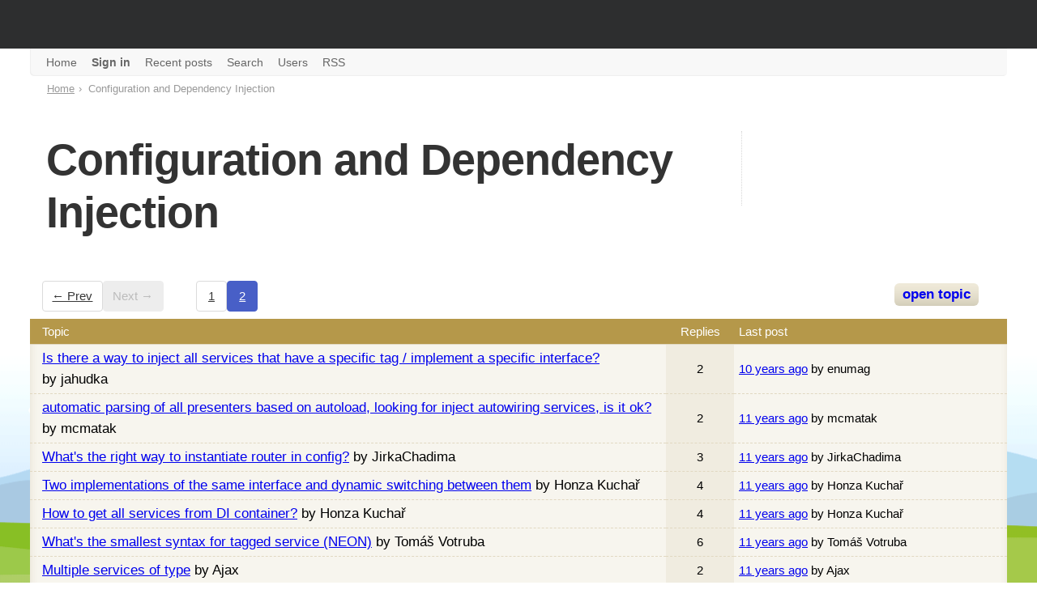

--- FILE ---
content_type: text/html; charset=utf-8
request_url: https://forum.nette.org/en/f72-configuration-and-dependency-injection?p=2
body_size: 7149
content:
<!DOCTYPE html>
<html lang="en">
<head>
	<meta charset="utf-8">
	<base href="/en/">
	<meta name="viewport" content="width=device-width, initial-scale=1, viewport-fit=cover">

	<script nonce='DV5wnlRFrTFvUhxgqESk4w==' src="https://www.googletagmanager.com/gtag/js?id=G-351ZWVTLMC" async></script>
	<script nonce='DV5wnlRFrTFvUhxgqESk4w=='>
		var cyrb53 = function(f,c){ c=void 0===c?0:c;for(var a=3735928559^c,b=1103547991^c,d=0,e;d<f.length;d++)e=f.charCodeAt(d),a=Math.imul(a^e,2654435761),b=Math.imul(b^e,1597334677);a=Math.imul(a^a>>>16,2246822507)^Math.imul(b^b>>>13,3266489909);b=Math.imul(b^b>>>16,2246822507)^Math.imul(a^a>>>13,3266489909);return 4294967296*(2097151&b)+(a>>>0)};
		var validityInterval = Math.round(new Date() / 1000 / 3600 / 24 / 7);
		var clientIdHash = cyrb53(["3.145.87.167", validityInterval, window.location.host, navigator.userAgent, navigator.language, screen.height, screen.width, screen.colorDepth, new Date().getTimezoneOffset()].join(';')).toString(16);

		window.dataLayer = window.dataLayer || [];
		function gtag(){dataLayer.push(arguments);}
		gtag('js', new Date());
		gtag('config', 'G-351ZWVTLMC', { client_storage: 'none', anonymize_ip: true, client_id: clientIdHash })
	</script>

	<meta property="og:image" content="https://files.nette.org/ogimages/forum?text=Configuration+and+Dependency+Injection">
	<meta property="og:image:width" content="1200">
	<meta property="og:image:height" content="630">
	<meta name="twitter:card" content="summary_large_image">
	<meta name="twitter:site" content="@nettefw">
	<meta name="twitter:image" content="https://files.nette.org/ogimages/forum?text=Configuration+and+Dependency+Injection">

	<link rel="search" type="application/opensearchdescription+xml" href="https://forum.nette.org/opensearch.xml" title="Nette Framework forum">
	<link rel="icon" href="/favicon.ico">
	<link rel="icon" href="/assets/icons/favicon.svg" sizes="any" type="image/svg+xml">
	<link rel="apple-touch-icon" href="/assets/icons/apple-touch-icon.png">
	<link rel="manifest" href="/assets/site.webmanifest">
	<title>Configuration and Dependency Injection — Nette Framework forum</title>
	<link rel="stylesheet" type="text/css" href="/assets/front.css?v=1761875063">
	<script nonce='DV5wnlRFrTFvUhxgqESk4w=='>
		(new ResizeObserver(() => { document.documentElement.style.setProperty('--viewport-width', document.documentElement.clientWidth + 'px'); })).observe(document.documentElement);
	</script>
	<script src="/assets/front.js?v=1752961112" nonce="DV5wnlRFrTFvUhxgqESk4w==" type="module"></script>
	<script src="https://apis.google.com/js/client.js?onload=googleLoad" nonce="DV5wnlRFrTFvUhxgqESk4w==" defer></script>
</head>

<body id="forum-nette-org">

<div class="nettebar-placeholder nettebar--sticky"></div>
<script nonce='DV5wnlRFrTFvUhxgqESk4w==' src="https://nette.org/endpoint?nettebar=2&amp;lang=en&amp;active=forum" async></script>

<section class="menu">
	<div class="container">
		<nav id="main-nav">
			<div class="menu-toggle"><a href="#" title="skip to nav">Menu</a></div>

			
			<ul class="menu-top">
				<li id="navindex"><a href="./"><span>Home</span></a></li>
				<li id="navlogin"><a href="login.php"><span>Sign in</span></a></li>
				<li><a href="recent-posts"><span>Recent posts</span></a></li>
				<li id="navsearch"><a href="search.php"><span>Search</span></a></li>
				<li id="navuserlist"><a href="userlist.php"><span>Users</span></a></li>
				<li id="navextra1"><a href="feed.php"><span>RSS</span></a></li>
			</ul>
		
		</nav>
	</div>
</section>


<svg xmlns="http://www.w3.org/2000/svg" style="display: none;"> 
    <symbol id="icon-rss" viewBox="0 0 512 512"><path d="m165 384c0 15-6 28-16 39c-11 11-24 16-39 16c-16 0-28-5-39-16c-11-11-16-24-16-39c0-15 5-28 16-39c11-11 23-16 39-16c15 0 28 5 39 16c10 11 16 24 16 39z m146 35c0 5-1 10-5 14c-3 4-8 6-13 6l-39 0c-5 0-9-2-12-5c-4-3-6-7-6-12c-4-43-22-81-53-112c-31-31-68-48-112-52c-4-1-8-3-11-6c-4-3-5-8-5-12l0-39c0-5 2-10 6-13c3-4 7-5 12-5l2 0c30 2 59 10 87 23c28 13 52 30 74 52c22 21 39 46 52 74c13 28 20 57 23 87z m146 1c1 5-1 9-5 13c-3 4-8 6-13 6l-41 0c-5 0-9-2-13-5c-3-3-5-8-5-12c-3-41-12-80-29-117c-17-37-39-69-66-96c-27-27-59-49-96-66c-37-17-76-27-117-29c-5 0-9-2-12-6c-3-3-5-8-5-12l0-41c0-5 2-10 6-13c3-4 7-5 12-5l1 0c50 2 98 13 143 34c46 20 86 48 122 84c35 35 63 76 84 121c20 46 32 94 34 144z"/></symbol>
    <symbol id="icon-lock" viewBox="0 0 512 512"><path d="m183 219l146 0l0-54c0-21-7-38-21-52c-15-14-32-22-52-22c-20 0-37 8-52 22c-14 14-21 31-21 52z m238 28l0 164c0 8-3 15-8 20c-6 5-12 8-20 8l-274 0c-8 0-14-3-20-8c-5-5-8-12-8-20l0-164c0-8 3-14 8-20c6-5 12-8 20-8l9 0l0-54c0-35 13-66 38-91c25-25 55-37 90-37c35 0 65 12 90 37c25 25 38 56 38 91l0 54l9 0c8 0 14 3 20 8c5 6 8 12 8 20z"/></symbol>
    <symbol id="icon-chat" viewBox="0 0 512 512"><path d="m148 312c0 0 180 0 180 0c0 0 1 0 3-1c0 0 2 0 2 0c0 0 0 47 0 47c0 14-5 26-15 36c-10 10-22 16-36 16c0 0-128 0-128 0c0 0-77 76-77 76c0 0 0-76 0-76c0 0-26 0-26 0c-13 0-25-6-36-16c-10-10-15-22-15-36c0 0 0-153 0-153c0-15 5-27 15-37c11-9 23-14 36-14c0 0 97 0 97 0c0 0 0 158 0 158m313-286c14 0 26 5 36 14c10 10 15 22 15 37c0 0 0 153 0 153c0 14-5 26-15 36c-10 10-22 16-36 16c0 0-26 0-26 0c0 0 0 76 0 76c0 0-77-76-77-76c0 0-179 0-179 0c0 0 0-205 0-205c0-15 5-27 16-37c10-9 22-14 35-14c0 0 231 0 231 0"/></symbol>
    <symbol id="icon-sticky" viewBox="0 0 512 512"><path d="m141 507c-35 0-64-12-87-37c-25-24-38-52-38-85c-1-33 13-65 43-97c0 0 254-254 254-254c27-28 57-37 89-28c15 4 28 12 40 24c12 12 20 26 24 41c9 32 0 62-27 90c0 0-243 242-243 242c-14 14-29 22-45 24c-17 1-30-3-41-14c-10-9-15-21-14-38c1-17 9-33 24-47c0 0 170-171 170-171c8-9 17-9 26 0c9 9 9 17 0 25c0 0-170 170-170 170c-15 15-19 27-11 36c5 3 9 4 13 3c8-1 16-6 23-13c0 0 243-243 243-243c17-17 23-35 17-55c-5-21-18-34-39-39c-18-5-36 1-55 18c0 0-253 253-253 253c-22 26-33 51-33 74c1 22 10 42 27 59c17 17 37 25 60 26c23 1 47-10 72-32c0 0 254-253 254-253c8-8 17-8 26 0c9 8 9 16 0 25c0 0-254 254-254 254c-28 28-60 42-95 42"/></symbol>
    <symbol id="icon-github" viewBox="0 0 24 24"><path d="M12 .297c-6.63 0-12 5.373-12 12 0 5.303 3.438 9.8 8.205 11.385.6.113.82-.258.82-.577 0-.285-.01-1.04-.015-2.04-3.338.724-4.042-1.61-4.042-1.61C4.422 18.07 3.633 17.7 3.633 17.7c-1.087-.744.084-.729.084-.729 1.205.084 1.838 1.236 1.838 1.236 1.07 1.835 2.809 1.305 3.495.998.108-.776.417-1.305.76-1.605-2.665-.3-5.466-1.332-5.466-5.93 0-1.31.465-2.38 1.235-3.22-.135-.303-.54-1.523.105-3.176 0 0 1.005-.322 3.3 1.23.96-.267 1.98-.399 3-.405 1.02.006 2.04.138 3 .405 2.28-1.552 3.285-1.23 3.285-1.23.645 1.653.24 2.873.12 3.176.765.84 1.23 1.91 1.23 3.22 0 4.61-2.805 5.625-5.475 5.92.42.36.81 1.096.81 2.22 0 1.606-.015 2.896-.015 3.286 0 .315.21.69.825.57C20.565 22.092 24 17.592 24 12.297c0-6.627-5.373-12-12-12"/></symbol>
</svg>


<section class="main">
	<div class="container">
	<div id="punviewforum" class="pun">

	<div id="content">
		<div class="inner">
			

			<div class="linkst">
	<div class="inbox">
		<div class=topAx></div>
		<ul class="breadcrumbs">
			<li><a href="./">Home</a></li>
			<li>Configuration and Dependency Injection</li>
		</ul>

		<h1>Configuration and Dependency Injection</h1>

		<div class="linkbox"></div>
	</div>

	<div class="postlinks"><span class="postlink"><a href="post.php?fid=72" class="button"> open topic</a></span>
</div>
</div>

<nav class="pagination is-right" aria-label="pagination"><a href="f72-configuration-and-dependency-injection" class="pagination-previous">← Prev</a><a disabled class="pagination-next">Next →</a><ul class="pagination-list"><li><a href="f72-configuration-and-dependency-injection" class="pagination-link">1</a></li><li><a href="f72-configuration-and-dependency-injection?p=2" class="pagination-link is-current">2</a></li></ul></nav>

<div id="vf" class="blocktable">
	<div class="box rounded">
		<div class="inbox">
			<table>
				<thead>
				<tr class="alt">
					<th class="tcl" scope="col">Topic</th>
					<th class="tc2" scope="col">Replies</th>
					<th class="tcr" scope="col">Last post</th>
				</tr>
				</thead>

				<tbody class="infinite-feed">

					<tr class="iclosed">
						<td class="tcl">
							<div class="intd">
								<div class="tclcon">
									<a href="23874-is-there-a-way-to-inject-all-services-that-have-a-specific-tag-implement-a-specific-interface">Is there a way to inject all services that have a specific tag / implement a specific interface?</a> <span class="byuser">by&nbsp;jahudka</span>
								</div>
							</div>
						</td>
						<td class="tc2" title="Views: 14520">2</td>
						<td class="tcr">
								<a href="23874-is-there-a-way-to-inject-all-services-that-have-a-specific-tag-implement-a-specific-interface#p160251" title="2015-07-29 06:57">10 years ago</a>
								<span class="byuser">by&nbsp;enumag</span>
						</td>
					</tr>


					<tr class="iclosed">
						<td class="tcl">
							<div class="intd">
								<div class="tclcon">
									<a href="23455-automatic-parsing-of-all-presenters-based-on-autoload-looking-for-inject-autowiring-services-is-it-ok">automatic parsing of all presenters based on autoload, looking for inject autowiring services, is it ok?</a> <span class="byuser">by&nbsp;mcmatak</span>
								</div>
							</div>
						</td>
						<td class="tc2" title="Views: 9381">2</td>
						<td class="tcr">
								<a href="23455-automatic-parsing-of-all-presenters-based-on-autoload-looking-for-inject-autowiring-services-is-it-ok#p158513" title="2015-06-22 17:39">11 years ago</a>
								<span class="byuser">by&nbsp;mcmatak</span>
						</td>
					</tr>


					<tr class="iclosed">
						<td class="tcl">
							<div class="intd">
								<div class="tclcon">
									<a href="21860-what-s-the-right-way-to-instantiate-router-in-config">What&#039;s the right way to instantiate router in config?</a> <span class="byuser">by&nbsp;JirkaChadima</span>
								</div>
							</div>
						</td>
						<td class="tc2" title="Views: 9497">3</td>
						<td class="tcr">
								<a href="21860-what-s-the-right-way-to-instantiate-router-in-config#p155073" title="2015-04-17 11:32">11 years ago</a>
								<span class="byuser">by&nbsp;JirkaChadima</span>
						</td>
					</tr>


					<tr class="iclosed">
						<td class="tcl">
							<div class="intd">
								<div class="tclcon">
									<a href="22388-two-implementations-of-the-same-interface-and-dynamic-switching-between-them">Two implementations of the same interface and dynamic switching between them</a> <span class="byuser">by&nbsp;Honza Kuchař</span>
								</div>
							</div>
						</td>
						<td class="tc2" title="Views: 8905">4</td>
						<td class="tcr">
								<a href="22388-two-implementations-of-the-same-interface-and-dynamic-switching-between-them#p152722" title="2015-03-10 18:58">11 years ago</a>
								<span class="byuser">by&nbsp;Honza Kuchař</span>
						</td>
					</tr>


					<tr class="iclosed">
						<td class="tcl">
							<div class="intd">
								<div class="tclcon">
									<a href="21230-how-to-get-all-services-from-di-container">How to get all services from DI container?</a> <span class="byuser">by&nbsp;Honza Kuchař</span>
								</div>
							</div>
						</td>
						<td class="tc2" title="Views: 10393">4</td>
						<td class="tcr">
								<a href="21230-how-to-get-all-services-from-di-container#p145546" title="2014-11-06 13:04">11 years ago</a>
								<span class="byuser">by&nbsp;Honza Kuchař</span>
						</td>
					</tr>


					<tr class="iclosed">
						<td class="tcl">
							<div class="intd">
								<div class="tclcon">
									<a href="20535-what-s-the-smallest-syntax-for-tagged-service-neon">What&#039;s the smallest syntax for tagged service (NEON)</a> <span class="byuser">by&nbsp;Tomáš Votruba</span>
								</div>
							</div>
						</td>
						<td class="tc2" title="Views: 9859">6</td>
						<td class="tcr">
								<a href="20535-what-s-the-smallest-syntax-for-tagged-service-neon#p141023" title="2014-09-02 00:03">11 years ago</a>
								<span class="byuser">by&nbsp;Tomáš Votruba</span>
						</td>
					</tr>


					<tr class="iclosed">
						<td class="tcl">
							<div class="intd">
								<div class="tclcon">
									<a href="20111-multiple-services-of-type">Multiple services of type</a> <span class="byuser">by&nbsp;Ajax</span>
								</div>
							</div>
						</td>
						<td class="tc2" title="Views: 10684">2</td>
						<td class="tcr">
								<a href="20111-multiple-services-of-type#p138672" title="2014-08-01 13:16">11 years ago</a>
								<span class="byuser">by&nbsp;Ajax</span>
						</td>
					</tr>


					<tr class="iclosed">
						<td class="tcl">
							<div class="intd">
								<div class="tclcon">
									<a href="20042-special-presenter-mapping">Special Presenter Mapping</a> <span class="byuser">by&nbsp;czm4rty</span>
								</div>
							</div>
						</td>
						<td class="tc2" title="Views: 9212">0</td>
						<td class="tcr">
								<a href="20042-special-presenter-mapping#p138175" title="2014-07-23 23:27">11 years ago</a>
								<span class="byuser">by&nbsp;czm4rty</span>
						</td>
					</tr>


					<tr class="iclosed">
						<td class="tcl">
							<div class="intd">
								<div class="tclcon">
									<a href="19232-setting-service-tags-dynamically">Setting service tags dynamically</a> <span class="byuser">by&nbsp;Mikulas Dite</span>
								</div>
							</div>
						</td>
						<td class="tc2" title="Views: 10617">13</td>
						<td class="tcr">
								<a href="19232-setting-service-tags-dynamically#p135956" title="2014-06-24 21:50">12 years ago</a>
								<span class="byuser">by&nbsp;David Grudl</span>
						</td>
					</tr>


					<tr class="iclosed">
						<td class="tcl">
							<div class="intd">
								<div class="tclcon">
									<a href="19531-injecting-dependencies-to-presenter">injecting dependencies to presenter</a> <span class="byuser">by&nbsp;amik</span>
								</div>
							</div>
						</td>
						<td class="tc2" title="Views: 9163">2</td>
						<td class="tcr">
								<a href="19531-injecting-dependencies-to-presenter#p135241" title="2014-06-16 22:44">12 years ago</a>
								<span class="byuser">by&nbsp;amik</span>
						</td>
					</tr>


					<tr class="iclosed">
						<td class="tcl">
							<div class="intd">
								<div class="tclcon">
									<a href="19503-how-to-config-conf-neon-to-use-dependency-injection">how to config conf.neon to use Dependency Injection?</a> <span class="byuser">by&nbsp;alnux</span>
								</div>
							</div>
						</td>
						<td class="tc2" title="Views: 11317">5</td>
						<td class="tcr">
								<a href="19503-how-to-config-conf-neon-to-use-dependency-injection#p134968" title="2014-06-13 16:56">12 years ago</a>
								<span class="byuser">by&nbsp;Oli</span>
						</td>
					</tr>


					<tr class="iclosed">
						<td class="tcl">
							<div class="intd">
								<div class="tclcon">
									<a href="19499-why-is-di-parsing-factories-and-services-for-each-registered-extension">Why is DI parsing factories and services for each registered extension?</a> <span class="byuser">by&nbsp;mishak</span>
								</div>
							</div>
						</td>
						<td class="tc2" title="Views: 9332">1</td>
						<td class="tcr">
								<a href="19499-why-is-di-parsing-factories-and-services-for-each-registered-extension#p134926" title="2014-06-13 10:46">12 years ago</a>
								<span class="byuser">by&nbsp;Tomáš Votruba</span>
						</td>
					</tr>


					<tr class="iclosed">
						<td class="tcl">
							<div class="intd">
								<div class="tclcon">
									<a href="19234-why-is-injection-cache-deprecated">Why is injection Cache deprecated?</a> <span class="byuser">by&nbsp;Myiyk</span>
								</div>
							</div>
						</td>
						<td class="tc2" title="Views: 8433">0</td>
						<td class="tcr">
								<a href="19234-why-is-injection-cache-deprecated#p131205" title="2014-05-27 12:56">12 years ago</a>
								<span class="byuser">by&nbsp;Myiyk</span>
						</td>
					</tr>


					<tr class="iclosed">
						<td class="tcl">
							<div class="intd">
								<div class="tclcon">
									<a href="19233-annotations-used-for-service-deffinitions-and-customizable-property-injection">Annotations used for service deffinitions and customizable property injection</a> <span class="byuser">by&nbsp;mike227</span>
								</div>
							</div>
						</td>
						<td class="tc2" title="Views: 7898">1</td>
						<td class="tcr">
								<a href="19233-annotations-used-for-service-deffinitions-and-customizable-property-injection#p131204" title="2014-05-17 15:51">12 years ago</a>
								<span class="byuser">by&nbsp;Filip Procházka</span>
						</td>
					</tr>


					<tr class="iclosed">
						<td class="tcl">
							<div class="intd">
								<div class="tclcon">
									<a href="19231-how-to-define-global-variables">How to define Global Variables</a> <span class="byuser">by&nbsp;jefflee</span>
								</div>
							</div>
						</td>
						<td class="tc2" title="Views: 8549">1</td>
						<td class="tcr">
								<a href="19231-how-to-define-global-variables#p131192" title="2014-05-03 19:11">12 years ago</a>
								<span class="byuser">by&nbsp;mkoubik</span>
						</td>
					</tr>


					<tr class="iclosed">
						<td class="tcl">
							<div class="intd">
								<div class="tclcon">
									<a href="19230-inject-with-default-value-optional-service">@inject with default value (optional service)</a> <span class="byuser">by&nbsp;matopeto</span>
								</div>
							</div>
						</td>
						<td class="tc2" title="Views: 6572">3</td>
						<td class="tcr">
								<a href="19230-inject-with-default-value-optional-service#p131190" title="2014-04-15 17:34">12 years ago</a>
								<span class="byuser">by&nbsp;enumag</span>
						</td>
					</tr>


					<tr class="iclosed">
						<td class="tcl">
							<div class="intd">
								<div class="tclcon">
									<a href="1454-neon-parsing-seems-wrong-on-production-server">Neon parsing seems wrong on production server</a> <span class="byuser">by&nbsp;repli2dev</span>
								</div>
							</div>
						</td>
						<td class="tc2" title="Views: 5356">0</td>
						<td class="tcr">
								<a href="1454-neon-parsing-seems-wrong-on-production-server#p129901" title="2014-03-21 23:25">12 years ago</a>
								<span class="byuser">by&nbsp;repli2dev</span>
						</td>
					</tr>


					<tr class="iclosed">
						<td class="tcl">
							<div class="intd">
								<div class="tclcon">
									<a href="19229-execute-any-function-in-extension">execute any function in Extension</a> <span class="byuser">by&nbsp;fan2misa</span>
								</div>
							</div>
						</td>
						<td class="tc2" title="Views: 5434">1</td>
						<td class="tcr">
								<a href="19229-execute-any-function-in-extension#p131186" title="2014-03-11 16:52">12 years ago</a>
								<span class="byuser">by&nbsp;Majkl578</span>
						</td>
					</tr>


					<tr class="iclosed">
						<td class="tcl">
							<div class="intd">
								<div class="tclcon">
									<a href="19228-circular-reference-exception">Circular reference exception</a> <span class="byuser">by&nbsp;erani</span>
								</div>
							</div>
						</td>
						<td class="tc2" title="Views: 6106">4</td>
						<td class="tcr">
								<a href="19228-circular-reference-exception#p131184" title="2014-01-24 15:06">12 years ago</a>
								<span class="byuser">by&nbsp;Filip Procházka</span>
						</td>
					</tr>


					<tr class="iclosed">
						<td class="tcl">
							<div class="intd">
								<div class="tclcon">
									<a href="1322-how-to-insert-new-parameters-to-config-neon">How to insert new parameters to config.neon?</a> <span class="byuser">by&nbsp;medhi</span>
								</div>
							</div>
						</td>
						<td class="tc2" title="Views: 7981">10</td>
						<td class="tcr">
								<a href="1322-how-to-insert-new-parameters-to-config-neon#p129841" title="2014-01-23 16:18">12 years ago</a>
								<span class="byuser">by&nbsp;Filip Procházka</span>
						</td>
					</tr>


					<tr class="iclosed">
						<td class="tcl">
							<div class="intd">
								<div class="tclcon">
									<a href="19227-auto-inject-to-all-services">Auto-inject to all services</a> <span class="byuser">by&nbsp;lutor</span>
								</div>
							</div>
						</td>
						<td class="tc2" title="Views: 5982">2</td>
						<td class="tcr">
								<a href="19227-auto-inject-to-all-services#p5883" title="2014-01-15 15:31">12 years ago</a>
								<span class="byuser">by&nbsp;Majkl578</span>
						</td>
					</tr>


					<tr class="iclosed">
						<td class="tcl">
							<div class="intd">
								<div class="tclcon">
									<a href="1283-module-based-errorpresenter-for-nforbiddenrequestexception-from-checkrequirements">Module based ErrorPresenter for NForbiddenRequestException from checkRequirements()</a> <span class="byuser">by&nbsp;petr.pavel</span>
								</div>
							</div>
						</td>
						<td class="tc2" title="Views: 5975">5</td>
						<td class="tcr">
								<a href="1283-module-based-errorpresenter-for-nforbiddenrequestexception-from-checkrequirements#p134381" title="2013-12-19 16:28">12 years ago</a>
								<span class="byuser">by&nbsp;enumag</span>
						</td>
					</tr>


					<tr class="iclosed">
						<td class="tcl">
							<div class="intd">
								<div class="tclcon">
									<a href="1263-set-production-mode-in-presenter-after-authentication">Set production mode in Presenter – after authentication</a> <span class="byuser">by&nbsp;pseudonym</span>
								</div>
							</div>
						</td>
						<td class="tc2" title="Views: 8469">2</td>
						<td class="tcr">
								<a href="1263-set-production-mode-in-presenter-after-authentication#p129794" title="2013-11-18 19:00">12 years ago</a>
								<span class="byuser">by&nbsp;Jan Tvrdík</span>
						</td>
					</tr>


					<tr class="iclosed">
						<td class="tcl">
							<div class="intd">
								<div class="tclcon">
									<a href="19226-more-complex-setup-of-service">More complex setup of service</a> <span class="byuser">by&nbsp;mkoubik</span>
								</div>
							</div>
						</td>
						<td class="tc2" title="Views: 6769">8</td>
						<td class="tcr">
								<a href="19226-more-complex-setup-of-service#p131179" title="2013-09-18 15:26">12 years ago</a>
								<span class="byuser">by&nbsp;mkoubik</span>
						</td>
					</tr>


					<tr class="iclosed">
						<td class="tcl">
							<div class="intd">
								<div class="tclcon">
									<a href="19225-why-can-t-i-auto-wire-nfiletemplate">Why can&#039;t I auto-wire NFileTemplate?</a> <span class="byuser">by&nbsp;petr.pavel</span>
								</div>
							</div>
						</td>
						<td class="tc2" title="Views: 6202">5</td>
						<td class="tcr">
								<a href="19225-why-can-t-i-auto-wire-nfiletemplate#p134064" title="2013-03-24 21:27">13 years ago</a>
								<span class="byuser">by&nbsp;petr.pavel</span>
						</td>
					</tr>


					<tr class="iclosed">
						<td class="tcl">
							<div class="intd">
								<div class="tclcon">
									<a href="19224-does-somebody-tried-to-create-annotated-di-container">Does somebody tried to create annotated di container?</a> <span class="byuser">by&nbsp;erani</span>
								</div>
							</div>
						</td>
						<td class="tc2" title="Views: 6067">7</td>
						<td class="tcr">
								<a href="19224-does-somebody-tried-to-create-annotated-di-container#p131165" title="2012-11-01 11:51">13 years ago</a>
								<span class="byuser">by&nbsp;redhead</span>
						</td>
					</tr>


					<tr class="iclosed">
						<td class="tcl">
							<div class="intd">
								<div class="tclcon">
									<a href="19223-how-to-register-global-macros-with-neon">How to register global macros with Neon?</a> <span class="byuser">by&nbsp;MartyIX</span>
								</div>
							</div>
						</td>
						<td class="tc2" title="Views: 5864">3</td>
						<td class="tcr">
								<a href="19223-how-to-register-global-macros-with-neon#p131161" title="2012-08-15 15:38">13 years ago</a>
								<span class="byuser">by&nbsp;MartyIX</span>
						</td>
					</tr>


					<tr class="iclosed">
						<td class="tcl">
							<div class="intd">
								<div class="tclcon">
									<a href="19222-database-connection-class-hard-wired-in-nette-extension">Database connection class hard-wired in Nette Extension</a> <span class="byuser">by&nbsp;Kacer_Bob</span>
								</div>
							</div>
						</td>
						<td class="tc2" title="Views: 5642">1</td>
						<td class="tcr">
								<a href="19222-database-connection-class-hard-wired-in-nette-extension#p131157" title="2012-05-02 17:41">14 years ago</a>
								<span class="byuser">by&nbsp;HosipLan</span>
						</td>
					</tr>


					<tr class="iclosed">
						<td class="tcl">
							<div class="intd">
								<div class="tclcon">
									<a href="19221-neon-parsing-multiline-strings">Neon parsing – multiline strings</a> <span class="byuser">by&nbsp;hever</span>
								</div>
							</div>
						</td>
						<td class="tc2" title="Views: 5672">3</td>
						<td class="tcr">
								<a href="19221-neon-parsing-multiline-strings#p4443" title="2012-03-21 19:51">14 years ago</a>
								<span class="byuser">by&nbsp;David Grudl</span>
						</td>
					</tr>


					<tr class="iclosed">
						<td class="tcl">
							<div class="intd">
								<div class="tclcon">
									<a href="970-how-to-get-robotloader-from-di-container">How to get RobotLoader from DI\Container?</a> <span class="byuser">by&nbsp;juzna.cz</span>
								</div>
							</div>
						</td>
						<td class="tc2" title="Views: 6263">2</td>
						<td class="tcr">
								<a href="970-how-to-get-robotloader-from-di-container#p129695" title="2012-01-17 16:18">14 years ago</a>
								<span class="byuser">by&nbsp;juzna.cz</span>
						</td>
					</tr>


					<tr class="iclosed">
						<td class="tcl">
							<div class="intd">
								<div class="tclcon">
									<a href="19220-subcomponents-dependencies">Subcomponents &amp; dependencies</a> <span class="byuser">by&nbsp;Nox</span>
								</div>
							</div>
						</td>
						<td class="tc2" title="Views: 5924">2</td>
						<td class="tcr">
								<a href="19220-subcomponents-dependencies#p133716" title="2011-10-09 20:21">14 years ago</a>
								<span class="byuser">by&nbsp;Nox</span>
						</td>
					</tr>


					<tr class="iclosed">
						<td class="tcl">
							<div class="intd">
								<div class="tclcon">
									<a href="19219-add-staging-to-configuration">Add staging to configuration</a> <span class="byuser">by&nbsp;vincentvega</span>
								</div>
							</div>
						</td>
						<td class="tc2" title="Views: 5649">2</td>
						<td class="tcr">
								<a href="19219-add-staging-to-configuration#p133699" title="2011-10-03 08:35">14 years ago</a>
								<span class="byuser">by&nbsp;vincentvega</span>
						</td>
					</tr>


					<tr class="iclosed">
						<td class="tcl">
							<div class="intd">
								<div class="tclcon">
									<a href="19218-cannot-access-context-from-presenter">Cannot access context from presenter</a> <span class="byuser">by&nbsp;Tomas Jancik</span>
								</div>
							</div>
						</td>
						<td class="tc2" title="Views: 6340">3</td>
						<td class="tcr">
								<a href="19218-cannot-access-context-from-presenter#p133696" title="2011-10-01 17:38">14 years ago</a>
								<span class="byuser">by&nbsp;Jan Tvrdík</span>
						</td>
					</tr>

				</tbody>
			</table>
		</div>
	</div>
</div>

<div class="paging-bottom"><nav class="pagination is-right" aria-label="pagination"><a href="f72-configuration-and-dependency-injection" class="pagination-previous">← Prev</a><a disabled class="pagination-next">Next →</a><ul class="pagination-list"><li><a href="f72-configuration-and-dependency-injection" class="pagination-link">1</a></li><li><a href="f72-configuration-and-dependency-injection?p=2" class="pagination-link is-current">2</a></li></ul></nav></div>
		</div>
	</div>

	</div>
	</div>
</section>



<section class="footer">
	<div class="container">
	<footer>
	<div id="brdfooter" class="block">
	<h2><span>Board footer</span></h2>
	<div class="box">
		<div class="inbox">

			<div class="conl">
				<form id="qjump" method="get" action="viewforum.php">
					<div><label>Jump to
					 <select name="id">
						<optgroup label="Using Nette Framework">
							<option value="68">Beginners</option>
							<option value="64">General Discussion</option>
							<option value="63">Nette Application</option>
							<option value="69">Routing</option>
							<option value="47">Latte</option>
							<option value="67">Forms</option>
							<option value="71">Database &amp; ORM</option>
							<option value="46">Tracy</option>
							<option value="38">AJAX</option>
							<option value="66">Authentication and authorization</option>
							<option value="72" selected="selected">Configuration and Dependency Injection</option>
							<option value="73">Testing</option>
							<option value="70">Add-ons, plugins a components</option>
						</optgroup>
						<optgroup label="Development of Nette Framework">
							<option value="78">Release Announcements &amp; News</option>
							<option value="34">RFC – Request for Comments</option>
							<option value="65">News, Tips and Tutorials</option>
							<option value="74">Bug Reports</option>
							<option value="75">Feature Requests</option>
							<option value="76">Discussion on development</option>
							<option value="77">Documentation</option>
						</optgroup>
						<optgroup label="Miscellaneous">
							<option value="81">Jobs</option>
							<option value="79">Miscellaneous</option>
							<option value="80">Archive</option>
					</optgroup>
					</select>
					<input type="submit" value=" Go " accesskey="g">
					</label></div>
				</form>
			</div>
<div><a href="https://nette.org/cs/terms-of-use">Terms and conditions</a></div><div style="clear:both">Hostováno na e-infrastruktuře <a href="https://www.cesnet.cz/sluzby/">CESNET</a>. Děkujeme za podporu sdružení CESNET, z.s.p.o.</div>			<div class="clearer"></div>
		</div>
	</div>
</div>
	</footer>
	</div>
</section>

</body>
</html>


--- FILE ---
content_type: text/css; charset=utf-8
request_url: https://forum.nette.org/assets/front.css?v=1761875063
body_size: 29935
content:
@charset "UTF-8";.pagination-previous,.pagination-next,.pagination-link,.pagination-ellipsis{-moz-appearance:none;-webkit-appearance:none;align-items:center;border:1px solid transparent;border-radius:4px;box-shadow:none;display:inline-flex;font-size:1rem;height:2.5em;justify-content:flex-start;line-height:1.5;padding-bottom:calc(.5em - 1px);padding-left:calc(.75em - 1px);padding-right:calc(.75em - 1px);padding-top:calc(.5em - 1px);position:relative;vertical-align:top}.pagination-previous:focus,.pagination-next:focus,.pagination-link:focus,.pagination-ellipsis:focus,.is-focused.pagination-previous,.is-focused.pagination-next,.is-focused.pagination-link,.is-focused.pagination-ellipsis,.pagination-previous:active,.pagination-next:active,.pagination-link:active,.pagination-ellipsis:active,.is-active.pagination-previous,.is-active.pagination-next,.is-active.pagination-link,.is-active.pagination-ellipsis{outline:none}[disabled].pagination-previous,[disabled].pagination-next,[disabled].pagination-link,[disabled].pagination-ellipsis,fieldset[disabled] .pagination-previous,fieldset[disabled] .pagination-next,fieldset[disabled] .pagination-link,fieldset[disabled] .pagination-ellipsis{cursor:not-allowed}.tabs,.pagination-previous,.pagination-next,.pagination-link,.pagination-ellipsis{-webkit-touch-callout:none;-webkit-user-select:none;-moz-user-select:none;-ms-user-select:none;user-select:none}.tabs:not(:last-child),.pagination:not(:last-child){margin-bottom:1.5rem}.pagination{font-size:1rem;margin:-.25rem}.pagination.is-small{font-size:.75rem}.pagination.is-medium{font-size:1.25rem}.pagination.is-large{font-size:1.5rem}.pagination.is-rounded .pagination-previous,.pagination.is-rounded .pagination-next{padding-left:1em;padding-right:1em;border-radius:9999px}.pagination.is-rounded .pagination-link{border-radius:9999px}.pagination,.pagination-list{align-items:center;display:flex;justify-content:center;text-align:center}.pagination-previous,.pagination-next,.pagination-link,.pagination-ellipsis{font-size:1em;justify-content:center;margin:.25rem;padding-left:.5em;padding-right:.5em;text-align:center}.pagination-previous,.pagination-next,.pagination-link{border-color:#dbdbdb;color:#363636;min-width:2.5em}.pagination-previous:hover,.pagination-next:hover,.pagination-link:hover{border-color:#b5b5b5;color:#363636}.pagination-previous:focus,.pagination-next:focus,.pagination-link:focus{border-color:#485fc7}.pagination-previous:active,.pagination-next:active,.pagination-link:active{box-shadow:inset 0 1px 2px #0a0a0a33}.pagination-previous[disabled],.pagination-previous.is-disabled,.pagination-next[disabled],.pagination-next.is-disabled,.pagination-link[disabled],.pagination-link.is-disabled{background-color:#dbdbdb;border-color:#dbdbdb;box-shadow:none;color:#7a7a7a;opacity:.5}.pagination-previous,.pagination-next{padding-left:.75em;padding-right:.75em;white-space:nowrap}.pagination-link.is-current{background-color:#485fc7;border-color:#485fc7;color:#fff}.pagination-ellipsis{color:#b5b5b5;pointer-events:none}.pagination-list{flex-wrap:wrap}.pagination-list li{list-style:none}@media screen and (max-width: 768px){.pagination{flex-wrap:wrap}.pagination-previous,.pagination-next,.pagination-list li{flex-grow:1;flex-shrink:1}}@media screen and (min-width: 769px),print{.pagination-list{flex-grow:1;flex-shrink:1;justify-content:flex-start;order:1}.pagination-previous,.pagination-next,.pagination-link,.pagination-ellipsis{margin-bottom:0;margin-top:0}.pagination-previous{order:2}.pagination-next{order:3}.pagination{justify-content:space-between;margin-bottom:0;margin-top:0}.pagination.is-centered .pagination-previous{order:1}.pagination.is-centered .pagination-list{justify-content:center;order:2}.pagination.is-centered .pagination-next{order:3}.pagination.is-right .pagination-previous{order:1}.pagination.is-right .pagination-next{order:2}.pagination.is-right .pagination-list{justify-content:flex-end;order:3}}.tabs{-webkit-overflow-scrolling:touch;align-items:stretch;display:flex;font-size:1rem;justify-content:space-between;overflow:hidden;overflow-x:auto;white-space:nowrap}.tabs a{align-items:center;border-bottom-color:#dbdbdb;border-bottom-style:solid;border-bottom-width:1px;color:#4a4a4a;display:flex;justify-content:center;margin-bottom:-1px;padding:.5em 1em;vertical-align:top}.tabs a:hover{border-bottom-color:#363636;color:#363636}.tabs li{display:block}.tabs li.is-active a{border-bottom-color:#485fc7;color:#485fc7}.tabs ul{align-items:center;border-bottom-color:#dbdbdb;border-bottom-style:solid;border-bottom-width:1px;display:flex;flex-grow:1;flex-shrink:0;justify-content:flex-start}.tabs ul.is-left{padding-right:.75em}.tabs ul.is-center{flex:none;justify-content:center;padding-left:.75em;padding-right:.75em}.tabs ul.is-right{justify-content:flex-end;padding-left:.75em}.tabs .icon:first-child{margin-right:.5em}.tabs .icon:last-child{margin-left:.5em}.tabs.is-centered ul{justify-content:center}.tabs.is-right ul{justify-content:flex-end}.tabs.is-boxed a{border:1px solid transparent;border-radius:4px 4px 0 0}.tabs.is-boxed a:hover{background-color:#f5f5f5;border-bottom-color:#dbdbdb}.tabs.is-boxed li.is-active a{background-color:#fff;border-color:#dbdbdb;border-bottom-color:transparent!important}.tabs.is-fullwidth li{flex-grow:1;flex-shrink:0}.tabs.is-toggle a{border-color:#dbdbdb;border-style:solid;border-width:1px;margin-bottom:0;position:relative}.tabs.is-toggle a:hover{background-color:#f5f5f5;border-color:#b5b5b5;z-index:2}.tabs.is-toggle li+li{margin-left:-1px}.tabs.is-toggle li:first-child a{border-top-left-radius:4px;border-bottom-left-radius:4px}.tabs.is-toggle li:last-child a{border-top-right-radius:4px;border-bottom-right-radius:4px}.tabs.is-toggle li.is-active a{background-color:#485fc7;border-color:#485fc7;color:#fff;z-index:1}.tabs.is-toggle ul{border-bottom:none}.tabs.is-toggle.is-toggle-rounded li:first-child a{border-bottom-left-radius:9999px;border-top-left-radius:9999px;padding-left:1.25em}.tabs.is-toggle.is-toggle-rounded li:last-child a{border-bottom-right-radius:9999px;border-top-right-radius:9999px;padding-right:1.25em}.tabs.is-small{font-size:.75rem}.tabs.is-medium{font-size:1.25rem}.tabs.is-large{font-size:1.5rem}*,*:before,*:after{box-sizing:border-box}html{font-family:sans-serif;line-height:1.15;text-size-adjust:100%;-webkit-tap-highlight-color:rgba(0,0,0,0)}body{margin:0;font-family:-apple-system,BlinkMacSystemFont,Segoe UI,Roboto,Helvetica Neue,Arial,sans-serif;font-size:17px;line-height:1.55;color:#222;text-align:left;background-color:#fff;-moz-tab-size:4;tab-size:4;min-width:360px;min-height:100vh}h1,h2,h3,h4,h5,h6,p{margin-top:0;margin-bottom:26px}abbr[title]{text-decoration:underline dotted;cursor:help}address{margin-bottom:26px;font-style:normal;line-height:inherit}ol,ul,dl{margin-top:0;margin-bottom:26px}ol ol,ul ul,ol ul,ul ol{margin-bottom:0}dt{font-weight:700}dd{margin-bottom:.5rem;margin-left:0}blockquote{margin:0 0 26px}b,strong{font-weight:bolder}small{font-size:80%}sub,sup{position:relative;font-size:75%;line-height:0;vertical-align:baseline}sub{bottom:-.25em}sup{top:-.5em}a:where([href]){color:#006aeb;text-decoration:none}a:where([href]):hover,a:where([href]):focus{color:#00479f;background-color:#0098ff30;text-decoration:underline}pre,code,kbd,samp{font-family:monospace,monospace;font-size:1em}pre{margin-top:0;margin-bottom:26px;overflow-x:auto}pre code{font-size:inherit;color:inherit;word-break:normal}figure{margin:0 0 26px}img,svg{vertical-align:middle}table{caption-side:bottom;border-collapse:collapse}caption{padding-top:.3rem .4rem;padding-bottom:.3rem .4rem;text-align:left}th{text-align:inherit}thead,tbody,tfoot,tr,td,th{border-color:inherit;border-style:solid;border-width:0}label{display:inline-block}button{border-radius:0}button:focus:not(:focus-visible){outline:0}input,button,select,optgroup,textarea{margin:0;font-family:inherit;font-size:inherit;line-height:inherit}button,select{text-transform:none}select{word-wrap:normal}select:disabled{opacity:1}[list]:not([type=date],[type=datetime-local],[type=month],[type=week],[type=time])::-webkit-calendar-picker-indicator{display:none!important}button,[type=button],[type=reset],[type=submit]{-webkit-appearance:button;-moz-appearance:button;appearance:button}::-moz-focus-inner{padding:0;border-style:none}textarea{resize:vertical}fieldset{min-width:0;padding:0;margin:0;border:0}legend{float:left;width:100%;padding:0;margin-bottom:.5rem;font-size:1.5rem;line-height:inherit}legend+*{clear:left}::-webkit-datetime-edit-fields-wrapper,::-webkit-datetime-edit-text,::-webkit-datetime-edit-minute,::-webkit-datetime-edit-hour-field,::-webkit-datetime-edit-day-field,::-webkit-datetime-edit-month-field,::-webkit-datetime-edit-year-field{padding:0}::-webkit-inner-spin-button{height:auto}[type=search]{outline-offset:-2px;-webkit-appearance:textfield}::-webkit-search-decoration{-webkit-appearance:none}::-webkit-color-swatch-wrapper{padding:0}::file-selector-button{font:inherit;-webkit-appearance:button}output{display:inline-block}iframe{border:0}summary{display:list-item;cursor:pointer}progress{vertical-align:baseline}[hidden]{display:none!important}input,button,select{vertical-align:middle}a{padding:1px 3px;margin:0 -3px;border-radius:2px}a.notext{padding:0;margin:0;border-radius:0}a.notext:hover,a.notext:focus{color:#006aeb;background-color:transparent}p code,li code,dl code{white-space:pre-wrap}table{caption-side:top}dd{margin-left:26px}img{max-width:100%;height:auto}svg,video,iframe{max-width:100%}hr{margin-top:26px;margin-bottom:26px;border:0;border-top:1px solid rgba(0,0,0,.1)}:root{--spacer: 26px;--viewport-width: calc(100vw - 15px) ;--container-gutter: 15px;--container-max-width: 1176px}.container,.nettebar-container{--container-width: clamp(360px - 2 * var(--container-gutter), var(--viewport-width) - 2 * var(--container-gutter), var(--container-max-width));--container-around: max(var(--container-gutter) * 2, var(--viewport-width) - var(--container-width));margin-left:auto;margin-right:auto;position:relative;width:var(--container-width)}:root{--gap: var(--spacer)}.gap-0{--gap: 0}.gap-1{--gap: var(--spacer)}.gap-2{--gap: calc(var(--spacer) * 1.5)}.gap-3{--gap: calc(var(--spacer) * 2.25)}.gap-4{--gap: calc(var(--spacer) * 3.375)}.flex,.nettebar-columns,.wiki-buttons{--emulate-gap: var(--gap);gap:var(--gap)}@media (min-width: 790px){.flex,.nettebar-columns,.wiki-buttons{--emulate-gap: 0;display:flex}}.flex.is-always,.nettebar-columns,.wiki-buttons{--emulate-gap: 0;display:flex}.flex.is-multiline,.nettebar-columns,.wiki-buttons{flex-wrap:wrap}.flex>*,.nettebar-columns>*,.wiki-buttons>*{flex:1}.flex>*+*,.nettebar-columns>*+*,.wiki-buttons>*+*{margin-top:var(--emulate-gap)}.flex>*>:last-child,.nettebar-columns>*>:last-child,.wiki-buttons>*>:last-child{margin-bottom:0}.flex>.is-narrow,.nettebar-columns>.is-narrow,.wiki-buttons>.is-narrow{flex:auto 0 1}.flex-grow-1{flex-grow:1}.flex-grow-2{flex-grow:2}.flex-grow-3{flex-grow:3}.flex-grow-4{flex-grow:4}.contains-pre{min-width:0}.flex-expander{flex:1}h1,h2,h3,h4,h5,h6,.h1,.h2,.pun h4,.h3,.table-form-methods caption,.table-latte-filters caption,.table-latte-tags caption,.h4,.h5,.h6{font-weight:500}h1,.h1{font-size:3.4em;margin-bottom:.4558823529em;line-height:1.2}h2,.h2,.pun h4{font-size:2em;margin-bottom:.775em;line-height:1.2}h3,.h3,.table-form-methods caption,.table-latte-filters caption,.table-latte-tags caption{font-size:1.65em;margin-bottom:.9393939394em;line-height:1.2}h4,.h4{font-size:1.35em;margin-bottom:1.1481481481em;line-height:1.1481481481}h5,.h5{font-size:1.25em;margin-bottom:1.24em;line-height:1.24}h6,.h6{font-size:1em;margin-bottom:1.55em;line-height:1.55}.lead{font-size:1.18em;margin-bottom:1.313559322em;font-weight:400}small,.small{font-size:80%;font-weight:400}code,.text-code,pre,samp{font-family:Menlo,Monaco,Consolas,Liberation Mono,Courier New,monospace}code,.text-code,kbd{font-size:85%}pre{display:block;font-size:85%}pre code{font-size:inherit}.grid{--emulate-gap: var(--gap);--grid-width: 0;gap:var(--gap);grid-template-columns:repeat(auto-fit,minmax(min(var(--grid-width),100%),1fr))}@media (min-width: 790px){.grid{--emulate-gap: 0;display:grid}}.grid.is-always,.grid.nettebar-columns,.grid.wiki-buttons{--emulate-gap: 0;display:grid}.grid>*+*{margin-top:var(--emulate-gap)}.grid>*>:last-child{margin-bottom:0}.grid-span-2{grid-column:span 2}.grid-span-3{grid-column:span 3}.grid-span-4{grid-column:span 4}.table,.wiki table{width:100%;max-width:100%;margin-bottom:26px}.table th,.wiki table th,.table td,.wiki table td{padding:.3rem .4rem;vertical-align:top;border-top:1px solid #eceeef}.table thead th,.wiki table thead th{vertical-align:bottom;border-bottom:2px solid #eceeef}.table tbody+tbody,.wiki table tbody+tbody{border-top:2px solid #eceeef}.table .table,.wiki table .table,.table .wiki table,.wiki .table table,.wiki table table{background-color:#fff}.table-striped tbody tr:nth-of-type(odd),.wiki table tbody tr:nth-of-type(odd){background-color:#0000000d}@media print{*,*:before,*:after{background:#fff!important;color:#000!important;box-shadow:none!important;text-shadow:none!important}a,a:visited{text-decoration:underline}pre{white-space:pre-wrap!important}pre,blockquote{border:1px solid #999;page-break-inside:avoid}tr,img{page-break-inside:avoid}p,h2,h3{orphans:3;widows:3}h2,h3{page-break-after:avoid}}.text-justify{text-align:justify!important}.text-nowrap{white-space:nowrap!important}.text-left{text-align:left!important}.text-right{text-align:right!important}.text-center{text-align:center!important}.float-left{float:left;clear:left;margin-right:26px;margin-bottom:.2em}.float-right{float:right;clear:right;margin-left:26px;margin-bottom:.2em}a[href^="#error:"]{color:#fff!important;background:red!important}.is-vcentered{align-items:center}:root{--text-color: #222;--link-color: #006aeb;--container-gutter: max(15px, env(safe-area-inset-left, 0px));--spacer2: 52px;--spacer3: 78px}@media (max-width: 589.99px){:root{--spacer: 13px;--spacer2: 26px;--spacer3: 26px}}:root.site--wide{--container-max-width: 1400px}html{overflow-y:scroll;-moz-tab-size:4;tab-size:4;font-size:17px;scroll-padding-top:10px}@media (min-height: 768px){html{scroll-padding-top:140px}}body{min-height:100vh;display:flex;flex-direction:column}h1{font-size:clamp(2.55em,2.55em + .85 * (100vw - 350px) / 750,3.4em);line-height:clamp(2.805em,2.805em + 1.275 * (100vw - 350px) / 750,4.08em);color:#333;font-weight:700;margin-bottom:var(--spacer2);margin-left:-4px;letter-spacing:-.025em}h1{font-size:clamp(43.35px,43.35px + 14.45 * (100vw - 350px) / 750,57.8px);line-height:clamp(47.685px,47.685px + 21.675 * (100vw - 350px) / 750,69.36px)}h2{font-size:clamp(28.9px,28.9px + 5.1 * (100vw - 350px) / 750,34px)}h2,h3,h4,h5,h6{color:#404f5c}h1,h2,h3{text-wrap:balance}h1 code,h2 code,h3 code,p code,td code,tr code,li code,dl code{background:#0000000f;padding:0 .2rem;border-radius:.25rem;white-space:pre-wrap}a:hover code,a:focus code{color:inherit;background:transparent}pre code{padding:0;color:inherit;background-color:transparent;border-radius:0}pre::-webkit-scrollbar{width:8px;height:8px}pre::-webkit-scrollbar-thumb{border-radius:4px;background-color:#ccc}pre::-webkit-scrollbar-track{border-radius:4px;background-color:#f5f5f5}pre.dark::-webkit-scrollbar{width:8px;height:8px}pre.dark::-webkit-scrollbar-thumb{border-radius:4px;background-color:#ccc}pre.dark::-webkit-scrollbar-track{border-radius:4px;background-color:#f5f5f5}pre.dark::-webkit-scrollbar-thumb{background-color:#666}pre.dark::-webkit-scrollbar-track{background-color:#333}pre.code,.wiki pre{background:#f1f7ff;box-shadow:inset 1px 1px 10px #e9f1fd;border-radius:5px;padding:.8rem 1rem;clear:both;position:relative;box-sizing:content-box;z-index:1}pre.code.dark{background:#2d2d2d;box-shadow:inset 1px 1px 10px #282828}pre.terminal{box-shadow:inset 1px 1px 10px #000;background:#181818;color:#ccc;line-height:1.35}pre.terminal span{padding:1px 2px;margin:0 -2px}.code-toolbar{margin-bottom:26px}@media (max-width: 589.99px){ul{padding-left:20px}.table,.wiki table{display:block;overflow-x:auto}}.table-links b,.table-links small{padding:0 .5em}.table-links td{border:none!important;padding:2px!important;vertical-align:top;white-space:nowrap}#tooltip{position:absolute;z-index:400;border:1px solid #111;background-color:#fff;padding:5px}#tooltip h3,#tooltip div{margin:0}.twitter-tweet{margin-bottom:26px!important}body::-webkit-scrollbar-track{background-color:#f5f5f5}body::-webkit-scrollbar{width:15px;background-color:#f5f5f5}body::-webkit-scrollbar-thumb{background-color:#3c8ed7;background-image:-webkit-gradient(linear,0 0,0 100%,color-stop(.5,rgba(255,255,255,.2)),color-stop(.5,transparent),to(transparent))}a.link-external:after,.wiki a[href*="://"]:after{content:"🡥";font-size:70%;opacity:.5;padding-left:2px;vertical-align:baseline;position:relative;top:-.5em}@supports (-webkit-touch-callout: none){a.link-external:after,.wiki a[href*="://"]:after{content:"↗"}}a.link-fragment:after,.wiki a[href^="#"]:not([href="#"]):after{content:"⇵";font-size:70%;opacity:.5;padding-left:2px}.dropdown{position:relative}.dropdown-toggle{white-space:pre}.dropdown-toggle:after{display:inline-block;width:0;height:0;margin-left:.3em;vertical-align:middle;content:"";border-top:.3em solid;border-right:.3em solid transparent;border-left:.3em solid transparent}.dropdown-flyout{position:absolute;z-index:4;min-width:100%;display:none}.dropdown:hover .dropdown-flyout,.dropdown:focus .dropdown-flyout{display:block}.collapsed{display:none}.panel{margin-bottom:26px}.social-big-icons,.nettebar-social{margin:-.2em -.5em 0}.social-big-icons a,.nettebar-social a{display:inline-block;padding:.2em .5em;background:transparent;opacity:.8}.social-big-icons a:hover,.nettebar-social a:hover,.social-big-icons a:focus,.nettebar-social a:focus{opacity:1;transition:.2s;background-color:transparent}.social-big-icons img,.nettebar-social img{width:43px}.nettebar-placeholder{background:#2d2e2f;flex:auto 0 0;height:60px;z-index:300}.nettebar--hidden{height:0;overflow:hidden;position:relative}@media (min-height: 768px){.nettebar--sticky{position:sticky;top:0}}.footer{font-size:.85rem;background:#393a3c;color:#7b7b7b;padding-top:52px;box-shadow:#0006 0 4px 4px,inset #0009 0 1px 2px;overflow:hidden}.footer a{color:#dadada}.footer a span{color:#7b7b7b;margin-left:.4em}.footer a:hover,.footer a:focus{color:#fff;background:transparent}.footer a:hover span,.footer a:focus span{color:#fff}.footer ul{list-style:none;padding:0;white-space:nowrap}.footer h6{color:#dacba0;white-space:nowrap;text-transform:uppercase}.footer hr{margin-top:26px;border-top-color:#2b2c2d;border-bottom:1px solid #434446}.footer-columns{justify-content:space-between}.footer-newsletter{max-width:300px}.newsletter-button{white-space:nowrap;margin-bottom:26px;padding:.5em .8em;color:#fff;background:#ffffff1f;border:1px solid #565656;border-left:1px solid #4f4f4f;border-radius:5px}.newsletter-button:hover,.newsletter-button:focus{text-decoration:none}#preview.content--blogpost h1+p,.blogPost .blogPerex,.perex{font-size:clamp(18.7px,18.7px + 3.4 * (100vw - 350px) / 750,22.1px);font-weight:300;color:#666;margin-bottom:var(--spacer2)}#preview.content--blogpost h1+p li,.blogPost .blogPerex li,.perex li{background:url([data-uri]) no-repeat left 5px;list-style:none;padding-left:30px;margin-left:0}.wiki{min-width:0}.wiki a{text-decoration:underline;text-decoration-color:#006aeb33}.wiki a:hover,.wiki a:focus{text-decoration:none}.wiki a[href*="nette."]:after{content:none}.wiki a[href*="//api.nette"]:after{content:"";margin-left:3px;padding-right:14px;background:url("data:image/svg+xml,%3c?xml%20version='1.0'%20encoding='UTF-8'?%3e%3csvg%20width='16'%20height='16'%20version='1.1'%20xmlns='http://www.w3.org/2000/svg'%3e%3cg%20transform='translate(0,2)'%20fill-opacity='.4'%20stroke-width='.24'%20aria-label='API'%3e%3cpath%20d='m0.64%2011%202.6-6.8h0.97l2.8%206.8h-1l-0.8-2.1h-2.9l-0.75%202.1zm2-2.8h2.3l-0.71-1.9q-0.33-0.86-0.48-1.4-0.13%200.66-0.37%201.3z'/%3e%3cpath%20d='m7.8%2011v-6.8h2.6q0.68%200%201%200.065%200.5%200.084%200.84%200.32%200.34%200.23%200.54%200.66%200.21%200.42%200.21%200.93%200%200.87-0.55%201.5-0.55%200.6-2%200.6h-1.8v2.8zm0.9-3.6h1.8q0.88%200%201.2-0.33%200.37-0.33%200.37-0.92%200-0.43-0.22-0.73-0.21-0.31-0.57-0.4-0.23-0.061-0.84-0.061h-1.7z'/%3e%3cpath%20d='m14%2011v-6.8h0.9v6.8z'/%3e%3c/g%3e%3c/svg%3e") no-repeat left center;background-size:13px}.wiki h1{margin-bottom:var(--spacer2)}.wiki h2{font-weight:700}.wiki h2:not(:first-child,.wiki-method){margin-top:var(--spacer3)}.wiki h3:not(:first-child,.wiki-method){margin-top:var(--spacer2)}.wiki h1+h2,.wiki h2+h3{margin-top:0!important}.wiki p{word-wrap:break-word}.wiki p,.wiki li{max-width:75ch}.wiki dd{margin-bottom:0;margin-left:40px;display:list-item;list-style:outside disc}.wiki table th[colspan]{background:#b4d5f4}.wiki table tbody tr:nth-child(2n){background:#00000005}.wiki .grid{--grid-width: 300px;margin-bottom:26px}.wiki .juxtapose{margin-bottom:26px}.wiki-filter,.wiki-method{font-weight:500!important;background:linear-gradient(0,#0000,#ede9da);border-radius:17px 0 0;border-top:3px solid #fcda7f;padding:23px 26px 26px;margin:26px 0 13px -26px}.wiki-method{font-size:1.4rem}.wiki-methods-brief .wiki-method{margin-top:0}.wiki-arguments{font-size:1.06rem;font-weight:400}.wiki-arguments i{font-weight:400;color:#c3955e}.wiki-deprecated{text-decoration:line-through}.wiki-deprecated:after{content:"deprecated";float:right;font-size:1rem}[data-version]:before{content:"new in " attr(data-version);float:right;background:#fff2e2;color:#e6860b;border:1px solid #f2a542;border-radius:5px;padding:.2em .5em;margin-left:1em;font-size:12px;font-weight:400;line-height:1.3;white-space:nowrap}.wiki-method[data-version]:before{background:#fff}.table-form-methods td:first-child,.table-latte-filters td:first-child,.table-latte-tags td:first-child{width:45%}.table-form-methods code,.table-latte-filters code,.table-latte-tags code{white-space:pre-wrap}.table-form-methods th,.table-latte-filters th,.table-latte-tags th{background:#fff!important;border-top:none!important}.table-latte-filters td:first-child{width:20%}.table-form-methods td:first-child{width:30%}b.main{background:#ddf8cc}li.icon{list-style:none;background:no-repeat;margin-left:-3px;padding-left:28px}code.small{font-size:85%}h3>code{font-size:100%}div.emphasis{padding:1em;margin-bottom:26px;background:#f7f1d3;border-radius:5px;box-shadow:inset 1px 1px 10px #ede6c3}div.emphasis h2{margin-top:0}div.emphasis pre{background:#fff;box-shadow:none}div.emphasis>*:last-child{margin-bottom:0}.content--bigicons img.icon{margin:1.8em 5px 5px;line-height:0;float:left}.content--bigicons h2,.content--bigicons p,.content--bigicons ul{margin-left:85px;border:none}.content--bigicons h2{margin-bottom:.1em}.content--bigicons p.perex{margin-left:0}.wiki-button{color:#fff;background:#18a3fa;border-radius:2em;padding:.5em 1.5em .7em;display:inline-block;box-shadow:.1em .2em .8em #0003;text-decoration:none!important;opacity:.8;transition:.1s}.wiki-button:hover,.wiki-button:focus{opacity:1;color:#fff;background:#18a3fa;transform:scale(1.05);transition:.2s}.wiki-buttons{font-size:120%;margin-bottom:26px!important;justify-content:space-around}.wiki-buttons>*{flex:auto 0 1}.blogPostWrapper{max-width:825px;margin:0 auto}.blogPost{margin-bottom:calc(2 * var(--spacer2))}@media (min-width: 590px){.blogPost{font-size:105%}}.blogPost a:after{content:none!important}.blogPost h1{margin-top:13px}.blogPost h2,.blogPost h3,.blogPost h4{clear:left}.blogPost p{max-width:42em}.blogPost.blogPost--draft h1{color:#ff423a}.blogPost hr{clear:none}.blogPost>.alert,.blogPost>.note,.blogPost>pre,.blogPost>.code-toolbar{--margin: min(var(--container-around) / 2, 26px);margin:0 calc(var(--margin) * -1) 26px}@media (max-width: 929px){.blogPost>.alert,.blogPost>.note,.blogPost>pre,.blogPost>.code-toolbar{border-radius:0}}.blogPost .alert,.blogPost .note{max-width:none}.blogPost>pre{padding:var(--margin)}.blogPost>.code-toolbar pre{margin:0}.blogPost .blogMeta{margin:calc(15px - var(--spacer2)) 0 var(--spacer2) 5px}.blogPost-lock{position:relative;min-height:17em}.blogPost-lock-overlay{filter:blur(10px) brightness(1.3);overflow:hidden;max-height:17em}.blogPost-lock-info{position:absolute;inset:0 0 auto;margin:3em auto;text-align:center}.blogPost-lock-info>div{margin:1em 0}.blogPost-lock-info img{width:10%}.blogPost-figure{margin-left:calc(0px - var(--container-gutter));margin-right:calc(0px - var(--container-gutter));margin-bottom:var(--spacer2)}.blogPost-figure img{width:100%;max-height:450px;object-fit:cover}@media (min-width: 1150px){.blogPost-figure{margin-left:-15%;margin-right:-15%;border-radius:5px}.blogPost-figure img{max-width:initial!important}}.blogComment{padding:0;margin:2em 2em 0 0;list-style:none}.blogComment>li{color:#3c372f;clear:both;border-bottom:1px solid white;margin:2em 0;position:relative;border-radius:.6em}@media (max-width: 589.99px){.blogComment>li{color:#222}}.blogComment a:after{content:none!important}.blogComment-name{margin:0;font-weight:500}.blogComment-name a{color:#000;background-color:transparent;text-decoration:none!important}.blogComment-avatar{float:right;margin:0 0 1em 1em}.blogComment-avatar img{border-radius:.5em}.blogComment-new{font-size:80%;font-weight:700;color:#ee743d}.blogComment-link{font-size:80%;color:#aaa}.blogComment-content{font-size:90%;margin:.3em 0;padding:0 .5em 0 0;max-width:42em}.blogComment-content p{margin:.5em 0}.blogComment-meta{font-size:75%;color:#999}.blogGrid{--grid-gap: calc(var(--spacer) * 2.25);display:grid;gap:var(--grid-gap);margin-bottom:var(--grid-gap);grid-template-columns:repeat(auto-fit,minmax(330px,1fr))}.blogTile{display:grid;grid-template-rows:min-content min-content;gap:26px 52px;margin:calc(0px - var(--grid-gap) / 4);padding:calc(var(--grid-gap) / 4);position:relative;transition:.2s ease-in-out;border-radius:10px}.blogTile:hover,.blogTile:focus{transform:scale(1.02);background:#00000008;transition:.1s ease-in-out}.blogTile--new:after{content:"new";position:absolute;top:2px;right:-1px;padding:10px 4px;border-radius:50%;background:#ea3f25;color:#fff;line-height:1;font-size:75%;font-weight:700}.blogTile-figure{position:relative}.blogTile-figure>a{display:block;padding:0;margin:0;text-decoration:none;background:none;height:100%}.blogTile-image{border-radius:10px;background:#f5f5f5 no-repeat 50% 50%;background-size:cover;background-origin:border-box;aspect-ratio:1.8/1;object-fit:cover}.blogTile-image--locked{opacity:.33}.blogTile-lock{position:absolute;inset:50% 0 auto;transform:translateY(-50%);background:#ffffffe6;text-align:center;padding:26px}.blogTile-lock img{width:10%}.blogTile-text>a{text-decoration:none;display:block;padding:0;margin:0;background:none}.blogTile-text a{color:inherit}.blogTile-text a:after{content:none!important}.blogGrid--homepage{container-type:inline-size;grid-template-columns:repeat(6,1fr)}.blogGrid--homepage>*{grid-column:span 6}@container (min-width: 750px){.blogGrid--homepage .blogTile:nth-child(22n+4),.blogGrid--homepage .blogTile:nth-child(22n+5),.blogGrid--homepage .blogTile:nth-child(22n+6),.blogGrid--homepage .blogTile:nth-child(22n+7),.blogGrid--homepage .blogTile:nth-child(22n+8),.blogGrid--homepage .blogTile:nth-child(22n+9),.blogGrid--homepage .blogTile:nth-child(22n+11),.blogGrid--homepage .blogTile:nth-child(22n+12),.blogGrid--homepage .blogTile:nth-child(22n+13),.blogGrid--homepage .blogTile:nth-child(22n+14),.blogGrid--homepage .blogTile:nth-child(22n+15),.blogGrid--homepage .blogTile:nth-child(22n+16),.blogGrid--homepage .blogTile:nth-child(22n+19),.blogGrid--homepage .blogTile:nth-child(22n+20),.blogGrid--homepage .blogTile:nth-child(22n+21){grid-column:span 3}}@container (min-width: 1000px){.blogGrid--homepage .blogTile:nth-child(22n+4),.blogGrid--homepage .blogTile:nth-child(22n+5),.blogGrid--homepage .blogTile:nth-child(22n+6),.blogGrid--homepage .blogTile:nth-child(22n+7),.blogGrid--homepage .blogTile:nth-child(22n+8),.blogGrid--homepage .blogTile:nth-child(22n+9),.blogGrid--homepage .blogTile:nth-child(22n+11),.blogGrid--homepage .blogTile:nth-child(22n+12),.blogGrid--homepage .blogTile:nth-child(22n+13),.blogGrid--homepage .blogTile:nth-child(22n+14),.blogGrid--homepage .blogTile:nth-child(22n+15),.blogGrid--homepage .blogTile:nth-child(22n+16),.blogGrid--homepage .blogTile:nth-child(22n+19),.blogGrid--homepage .blogTile:nth-child(22n+20),.blogGrid--homepage .blogTile:nth-child(22n+21){grid-column:span 2}}@container (min-width: 750px){.blogGrid--homepage .blogTile:nth-child(22n+2),.blogGrid--homepage .blogTile:nth-child(22n+3),.blogGrid--homepage .blogTile:nth-child(22n+17),.blogGrid--homepage .blogTile:nth-child(22n+18){grid-column:span 3}}@container (min-width: 750px){.blogGrid--homepage .blogTile:nth-child(22n+1),.blogGrid--homepage .blogTile:nth-child(22n+10){grid-template-columns:1fr 1fr;grid-template-rows:auto}.blogGrid--homepage .blogTile:nth-child(22n+1) .blogTile-image,.blogGrid--homepage .blogTile:nth-child(22n+10) .blogTile-image{width:100%;height:100%;aspect-ratio:auto}}@container (min-width: 1000px){.blogGrid--homepage .blogTile:nth-child(22n+1),.blogGrid--homepage .blogTile:nth-child(22n+10){grid-template-columns:66% 1fr}.blogGrid--homepage .blogTile:nth-child(22n+1) .blogTile-image,.blogGrid--homepage .blogTile:nth-child(22n+10) .blogTile-image{min-height:400px}}.blogMeta{font-size:85%}.blogMeta a{text-decoration:none;margin-right:4px;color:inherit}.blogMeta a:after{content:none!important}.blogMeta-avatar img{border-radius:50%}.blogMeta-social{width:15px;height:15px;color:gray}.jumbo--blog{margin-top:var(--spacer2);margin-bottom:var(--spacer2)}.jumbo--blog .jumbo-name{font-weight:700;color:#3c8ed7;text-shadow:none}.jumbo--blog .jumbo-blog-info{font-size:clamp(20px,20px + 10 * (100vw - 350px) / 750,30px);font-weight:400;max-width:660px;text-shadow:none;color:#333;line-height:1.2;letter-spacing:-1px}.jumbo--blog .jumbo-blog-info a[hreflang]:first-child{margin-right:2em}.jumbo--blog .jumbo-blog-info a[hreflang]{display:inline-block;transition:.2s;text-decoration:none;padding:10px}.jumbo--blog .jumbo-blog-info a[hreflang].is-active{border:2px solid silver}.tags-look .tagify__dropdown__item{display:inline-block;border-radius:3px;padding:.3em .5em;border:1px solid #ccc;background:#f3f3f3;margin:.2em;font-size:.85em;color:#000;transition:0s}.tags-look .tagify__dropdown__item--active{color:#000}.tags-look .tagify__dropdown__item:hover{background:#ffffe0;border-color:gold}#blog-counter{flex:1;text-align:right}.author-profile{margin-top:52px;display:flex;gap:1em;align-items:flex-start;font-size:80%}.author-profile img{flex:0 0 80px;border-radius:40px}.author-profile div{flex:1}.author-profile b{margin-right:.5em}.nettebar{position:absolute;inset:0 0 auto;z-index:300}.nettebar a:hover,.nettebar a:focus{background-color:transparent}.nettebar-line{font-size:16px;background:#2d2e2f;color:#bbb;height:60px}.nettebar-line a{color:#bbb}.nettebar-inner{display:flex;transition:.2s;align-items:center;white-space:nowrap}.nettebar-inner ul{overflow-x:auto;overflow-y:hidden;list-style:none;margin:0;padding:0;display:flex;align-items:center;height:60px;flex-grow:1;-ms-overflow-style:none;scrollbar-width:none}.nettebar-inner ul::-webkit-scrollbar{display:none}.nettebar-inner li{padding:4px .7em 6px;position:relative;opacity:.5;transition:.2s opacity}.nettebar-inner:hover li,.nettebar-inner .nettebar-right{opacity:1}.nettebar-inner li:first-child{padding-left:0}.nettebar-inner li.nettebar-active{background:#fff3;border-radius:4px}.nettebar-inner a.nettebar-active{font-weight:700}.nettebar-logo a{display:block;margin:0;padding:0;background:url([data-uri]) 0/cover no-repeat;width:85px;height:25px;opacity:.7}.nettebar-logo a span{display:none}.nettebar-logo a:hover,.nettebar-logo a:focus{opacity:1}@media (max-width: 589.99px){.nettebar-logo{transform-origin:0 38%;transform:scale(.65);width:60px}}.nettebar-label a{white-space:pre}.nettebar-label a:after{display:inline-block;width:0;height:0;margin-left:.3em;vertical-align:middle;content:"";border-top:.3em solid;border-right:.3em solid transparent;border-left:.3em solid transparent}.nettebar-tip{overflow:hidden;text-overflow:ellipsis;transition:1s width;width:100%}@media (max-width: 589.99px){.nettebar-tip{display:none}}.nettebar-right{flex-grow:1;text-align:right}.nettebar-search{margin-top:1px}.nettebar-search input[type=search]{background:#fff0 url("data:image/svg+xml,%3csvg%20xmlns='http://www.w3.org/2000/svg'%20width='24'%20viewBox='0%200%2024%2024'%3e%3cpath%20d='M15.5%2014h-.79l-.28-.27C15.41%2012.59%2016%2011.11%2016%209.5%2016%205.91%2013.09%203%209.5%203S3%205.91%203%209.5%205.91%2016%209.5%2016c1.61%200%203.09-.59%204.23-1.57l.27.28v.79l5%204.99L20.49%2019l-4.99-5zm-6%200C7.01%2014%205%2011.99%205%209.5S7.01%205%209.5%205%2014%207.01%2014%209.5%2011.99%2014%209.5%2014z'%20fill='%23aaa'%3e%3c/path%3e%3c/svg%3e");background-size:24px auto;background-repeat:no-repeat;background-position-y:center;background-position-x:4px;color:#000;border:none;padding:.3em 1px .3em 30px;margin-top:-2px;width:130px;font-size:inherit;transition:.2s;border-radius:5px;cursor:pointer}.nettebar-search input[type=search]::placeholder{color:#bbb}.nettebar-search input[type=search]:focus{width:300px;background-color:#f8f8f8;transition:.2s;outline:none}@media (max-width: 789.99px){.nettebar-search input[type=search]{display:none}}.nettebar-search button[type=submit]{border:none;padding:0;background:transparent;height:24px;outline:none;opacity:.7}.nettebar-search button[type=submit] path{fill:#aaa}.nettebar-search button[type=submit]:hover,.nettebar-search button[type=submit]:focus{opacity:1}@media (max-width: 789.99px){.nettebar-search button[type=submit]{padding:0 .5em;vertical-align:top}}.nettebar-donate{float:right;position:relative;z-index:1;margin-left:1em}@media (max-width: 589.99px){.nettebar-donate{display:none}}.nettebar-donate a{display:block;line-height:60.5px;padding:0 1.6em;margin:-1px 0 0;border-radius:0;background:#2abf0b url("data:image/svg+xml,%3c?xml%20version='1.0'%20encoding='iso-8859-1'?%3e%3csvg%20version='1.1'%20xmlns='http://www.w3.org/2000/svg'%20xmlns:xlink='http://www.w3.org/1999/xlink'%20x='0px'%20y='0px'%20viewBox='0%200%20492.719%20492.719'%20xml:space='preserve'%3e%3cpath%20fill='%232abf0b'%20d='M492.719,166.008c0-73.486-59.573-133.056-133.059-133.056c-47.985,0-89.891,25.484-113.302,63.569%20c-23.408-38.085-65.332-63.569-113.316-63.569C59.556,32.952,0,92.522,0,166.008c0,40.009,17.729,75.803,45.671,100.178%20l188.545,188.553c3.22,3.22,7.587,5.029,12.142,5.029c4.555,0,8.922-1.809,12.142-5.029l188.545-188.553%20C474.988,241.811,492.719,206.017,492.719,166.008z'/%3e%3c/svg%3e") no-repeat 50% center;background-size:150px 150px;color:#fff;outline:none;transition:.4s cubic-bezier(.43,.96,.32,1.1)}.nettebar-donate a:hover,.nettebar-donate a:focus{background-position:93% 60%;background-size:1em 1em;text-decoration:none}.nettebar-scroll{background:#ffffff1f;line-height:60.5px;padding:0 2px;margin-right:calc(var(--container-gutter) * -1);display:none}@media (max-width: 589.99px){.nettebar-scroll{display:block}}.nettebar-badge{position:absolute;top:2px;right:-1px;padding:2px 4px;border-radius:50%;background:#ea3f25;color:#fff;line-height:1;font-size:75%;font-weight:700}.nettebar-badge:empty{display:none}.nettebar-language{opacity:1!important;cursor:pointer}.nettebar-language svg{position:absolute}.nettebar-language span{padding-left:28px}.nettebar-languages-popup{position:relative;display:none}.nettebar-languages-popup ul{position:absolute;display:block;column-count:2;top:30px;right:0;height:auto;padding:.5em;background:#393a3c;border-radius:0 0 10px 10px;box-shadow:#0006 0 4px 4px,inset #0006 0 1px 3px;z-index:10}.nettebar-languages-popup ul li{padding:1px 7px!important}.nettebar-languages-popup ul a{color:#dadada}.nettebar-languages-popup ul a:hover,.nettebar-languages-popup ul a:focus{color:#fff;text-decoration:underline}.nettebar-lang-active{color:#ffc51c!important}.nettebar-flyout{font-size:15px;visibility:hidden;background:#393a3c;color:#7b7b7b;position:absolute;min-width:320px;left:0;right:0;box-shadow:#0006 0 4px 4px,inset #0006 0 1px 3px;overflow:hidden;transition:.2s height cubic-bezier(.25,.46,.45,.94)}.nettebar-flyout a{color:#dadada}.nettebar-flyout a span{color:#7b7b7b;margin-left:.4em}.nettebar-flyout a:hover,.nettebar-flyout a:focus{color:#fff}.nettebar-flyout a:hover span,.nettebar-flyout a:focus span{color:#fff}.nettebar-flyout ul{list-style:none;padding:0;white-space:nowrap}.nettebar-flyout h6{color:#dacba0;white-space:nowrap;text-transform:uppercase}.nettebar-about{color:#a1a1a1;max-width:300px}.nettebar-list-lead a{color:#ffc51c}.nettebar-list-lead a:hover,.nettebar-list-lead a:focus{color:#fff}.nettebar-list-spacer{margin-bottom:5px}.nettebar-columns{justify-content:space-between;padding:26px 0}.nettebar-column-auto{flex:auto 0 1}.nettebar-social img{width:35px}html{scroll-behavior:auto;scroll-padding-top:10px;--neg-container-gutter: calc(0px - var(--container-gutter))}@media (orientation: landscape){html{--container-gutter: 35px}}@media (min-height: 768px){html{scroll-padding-top:100px}}body{display:flex;flex-direction:column}@media (min-width: 1176px){body:before{background:url(./nette-bg-C8-HvV-N.png) repeat-x #fff right bottom;background-size:1700px 343.5px;content:" ";position:fixed;width:100vw;height:100vh;will-change:transform;z-index:-1}}#content *{box-sizing:content-box}.rss img{vertical-align:middle}body{-moz-tab-size:4;tab-size:4}ul.bblinks strong{color:#8b0000}.postmsg img{MARGIN-BOTTOM:1.5rem}#tags label{display:inline;margin-right:1em}#header-side{float:right;text-align:right;width:400px;margin:1em}#header-side p{text-align:right!important}#header-ad{float:right;margin-left:3em}#related-topics{display:none;margin:1em;position:relative}#related-topics legend{font-weight:700;color:#b50000;font-size:14px}#related-topics p{display:none;position:absolute;left:100px;background:#fff;padding:1em!important;border:1px solid silver}#related-topics li:hover p{display:block}.newtext{float:right}p.postedit,div.postsignature,div.postsignature *{color:#aaa}p.postedit,div.postsignature{font-size:85%!important}div.note,div.warning{padding:1em!important;margin-bottom:1.3em!important;background:#fcf9cf;box-shadow:inset 1px 1px 10px #f8f4c4;border-radius:5px}div.warning{background:#fad3c4;box-shadow:inset 1px 1px 10px #f1c9ba}h1.edit{color:#e03c3c}.blockpost{position:relative}.postvote{width:50px;position:absolute;right:0;text-align:center;white-space:nowrap;line-height:1.1;margin-top:1.5rem!important;zoom:.8;overflow:hidden}.postvote a{opacity:.5;height:23px;display:block;vertical-align:middle;color:transparent!important;transition:.2s}.postvote a[href]:hover,.postvote a[href]:active,.postvote a[href]:focus{background-color:transparent;opacity:1;transition:.3s}.postvote a.up{background:url([data-uri]) no-repeat center}.postvote a.down{background:url([data-uri]) no-repeat center}.postvote:not([data-vote]) a{opacity:.2}.postvote[data-vote] a:not([href]).up{background:url([data-uri]) no-repeat center}.postvote[data-vote] a:not([href]).down{background:url([data-uri]) no-repeat center}.question .postvote a.up{background:url([data-uri]) no-repeat center}.question .postvote a.down{background:url([data-uri]) no-repeat center}.question .postvote[data-vote] a:not([href]).up{background:url([data-uri]) no-repeat center}.question .postvote[data-vote] a:not([href]).down{background:url([data-uri]) no-repeat center}.postvote .num{font-size:130%;color:#aaa;padding:3px;line-height:22px;height:22px;overflow:hidden;position:relative}.postvote .num .plus{color:#5a1}.postvote .num .minus{color:#b11}.postright{margin-bottom:2em!important}.postfootright{margin-top:-2em!important}.ui-tooltip{padding:3px 6px;position:absolute;z-index:9999;max-width:300px;box-shadow:0 0 5px #aaa;color:#fff;background:#000;font-size:80%;border-radius:15px}.blockpost:target,.reply:target{outline:3px solid #F1DB39;outline-offset:-3px}.dropdown-menu{background-color:#fff;min-width:120px;border:1px solid #DDD;border-radius:3px;box-shadow:0 0 5px #0000001a;z-index:10}.dropdown-menu li{border-top:1px solid #ddd;padding:2px 5px;margin:0}.dropdown-menu li:first-child{border-top:none}.dropdown-menu li:hover,.dropdown-menu .active{background:#36f}.dropdown-menu li:hover a,.dropdown-menu .active a{color:#fff!important}.dropdown-menu{list-style:none;padding:0;margin:0}.dropdown-menu a:hover{cursor:pointer}.postarea{position:relative}.postarea .hint{position:absolute;right:0;top:0;background:#d12e2e;color:#fff;padding:.6em 1em}.abusive{display:none}.pun .clearer,.pun .nosize{HEIGHT:0;WIDTH:0;LINE-HEIGHT:0;FONT-SIZE:0;OVERFLOW:hidden}.pun .clearer,.pun .clearb{CLEAR:both}.pun .nosize{POSITION:absolute;LEFT:-10000px}.inbox .postleft dl,.inbox .postfootleft{font-size:80%;color:gray}.inbox .postleft dd a{color:gray}.inbox .postleft dt{font-size:135%}#brdfooter H2,#brdstats H2,#brdstats .conl DT,#brdstats .conr DT,#modcontrols DT,#searchlinks DT,DIV.postright H3{POSITION:absolute;DISPLAY:block;OVERFLOW:hidden;WIDTH:1em;LEFT:-999em}.conr{FLOAT:right;TEXT-ALIGN:right;CLEAR:right;WIDTH:40%}.conl{FLOAT:left;WIDTH:55%;OVERFLOW:hidden;WHITE-SPACE:nowrap}LABEL.conl{WIDTH:auto;OVERFLOW:visible;MARGIN-RIGHT:10px}DIV.linkst .conl,DIV.linksb .conl,DIV.postlinksb .conl{display:inline;width:auto;margin:0!important;padding:3px 0!important}DIV.linkst .conr,DIV.linksb .conr,DIV.postlinksb .conr{WIDTH:16em}ul.conr{list-style:none}FORM DIV.linksb .conr{WIDTH:32em}.linkst UL,.linksb UL,.postlinksb UL{MARGIN-LEFT:2em;display:inline}DIV.block2col{PADDING-BOTTOM:1px}DIV.block2col DIV.blockform,DIV.block2col DIV.block,#viewprofile DD{MARGIN-LEFT:14em}DIV.blockmenu,#viewprofile DT{FLOAT:left;WIDTH:13em}#profileavatar IMG{FLOAT:right;MARGIN-LEFT:1em}#viewprofile DL{FLOAT:left;WIDTH:100%;OVERFLOW:hidden}.pun TABLE{WIDTH:100%}#punindex TABLE,#vf TABLE{TABLE-LAYOUT:fixed}.tcl{TEXT-ALIGN:left;WIDTH:50%}.tc2,.tc3,.tcmod{WIDTH:9%;TEXT-ALIGN:center}.tcr{WIDTH:32%;TEXT-ALIGN:left}#punsearch #vf .tcl,#punmoderate #vf .tcl{WIDTH:50%}#punsearch #vf .tc2{WIDTH:18%;TEXT-ALIGN:left}.tcl,.tcr{OVERFLOW:HIDDEN}#users1 .tcl{WIDTH:40%}#users1 .tcr{WIDTH:25%}#users1 .tc2{WIDTH:25%;TEXT-ALIGN:left}#users1 .tc3{WIDTH:10%;TEXT-ALIGN:center}#debug .tcr{WIDTH:85%;WHITE-SPACE:normal}#punindex TD.tcr SPAN.byuser{DISPLAY:block}DIV.postleft,DIV.postfootleft{FLOAT:left;WIDTH:13em;OVERFLOW:hidden;POSITION:relative}DIV.postright,DIV.postfootright{BORDER-LEFT-WIDTH:13em;BORDER-LEFT-STYLE:solid}DIV.postfootright,P.multidelete{TEXT-ALIGN:right}DIV.blockpost>DIV>DIV.inbox{PADDING-BOTTOM:1px}DIV.postmsg{WIDTH:100%}DIV.incqbox{WIDTH:100%;OVERFLOW:hidden}DIV.scrollbox{WIDTH:100%;OVERFLOW:auto}IMG.postimg{max-width:100%}A .postimg{max-width:100%}#postpreview DIV.postright{BORDER-LEFT:none}DIV.postsignature{font-size:92%;font-style:italic;margin-bottom:-35px;padding-top:5px;max-width:50%}DIV.postsignature p{text-indent:0}DIV.postsignature HR{MARGIN-LEFT:0;WIDTH:200px;TEXT-ALIGN:left;HEIGHT:1px;border:none;color:#aaa;background-color:#aaa}DIV.postsignature LI{list-style:none}DIV.searchposts DD P{PADDING-TOP:3em}SPAN.bbu{TEXT-DECORATION:underline}#onlinelist DD,#onlinelist DT,#menu LI,DIV.linkst LI,DIV.linksb LI,DIV.postlinksb LI,DIV.postfootright LI{display:inline;height:0;margin-right:1em}UL.bblinks LI{list-style-type:disc}#posterror UL LI{LIST-STYLE:square inside}#viewprofile DT{TEXT-ALIGN:right}DIV.txtarea{WIDTH:75%}DIV.txtarea TEXTAREA,INPUT.longinput{WIDTH:100%}.pun LABEL{DISPLAY:block}#qjump SELECT{WIDTH:50%}#helpfile H2{MARGIN-TOP:12px}#helpfile DIV.box{padding:10px}#punredirect DIV.block,#punmaint DIV.block{margin:50px 20% 12px}/*! */BODY{background-color:#fff;color:#000}.pun H1{border-top:5px solid #efefef;border-bottom:20px solid #efefef}.pun #brdtitle P{text-align:left;text-decoration:none}.pun{color:#000}.pun BLOCKQUOTE,DIV.codebox,DIV.box,adminconsole FIELDSET TH,.rowodd,.roweven{background-color:#f7f5ee}#adminconsole TD,#adminconsole TH{border-color:#f7f5ee;background-color:#f7f5ee}#postpreview,#viewprofile DD,DIV.forminfo,DIV.blockmenu DIV.box{background-color:#f7f5ee;color:#000}#adminconsole FIELDSET TD{border-color:#f7f5ee;background-color:#f7f5ee}TD.tc2,TD.tc3,TD.tc4,TD.tc5{background-color:#f0ece0}TD.tcmod,adstats DD{background-color:#f7f5ee}.pun H2{background-image:url([data-uri]);border-right:1px solid #927534;border-left:1px solid #927534;border-top:1px solid #927534;border-bottom:0px solid #927534;color:#fff;font-weight:700}.pun TH{background-color:#f7f5ee;color:#927534}TH.tcl,TH.tc2,TH.tc3,TH.tc4,TH.tc5,TH.tcr,TH.tcmod{background:url([data-uri]) #f2ede0 repeat-x;color:#927534;font-weight:400;font-size:90%}.pun div.infldset TH.tcl,div.infldset TH.tc2,div.infldset TH.tc3,div.infldset TH.tcr{color:#927534}.pun div.infldset th.hidehead{color:#927534}.pun LEGEND{color:#927534}.pun DIV.blockmenu LI.isactive A,#posterror LI STRONG{color:#f26522}DIV.blockpost DIV.box{background-color:#f7f5ee}DIV.postright,DIV.postfootright{border-left-color:#f0ece0}DIV.postleft,DIV.postfootleft,DIV.blockpost LABEL{background-color:#f0ece0}.posttitle{background-color:#efefeb}.posttitle SPAN.conr{color:#f7f5ee}.pun HR{color:#000}DIV.box{border-left-color:#927534;border-right-color:#927534;border-top-color:#927534;border-bottom-color:#927534}DIV.blockpost DIV.box{border-color:#e1d8c1}.pun TD{border-color:#e1d8c1}.pun TH{border-color:#d9e0e4}.pun BLOCKQUOTE{background-color:#f0ece0;color:#000}.pun BLOCKQUOTE,DIV.codebox,DIV.forminfo,DIV.blockpost LABEL{border-color:#e1d8c1}FIELDSET{border-color:#f0ece0}.pun H2 A:link,.pun H2 A:visited,.posttitle A,.posttitle A:hover{color:#fff}.pun H2 A:hover{color:#fff}LI.postreport A:link,LI.postreport A:visited{color:#aaa}LI.postreport A:hover{color:#fff}LI.maintenancelink A:link,LI.maintenancelink A:visited{color:#b42000}LI.maintenancelink A:hover{color:#b42000}.pun TABLE,.pun INPUT,.pun SELECT,.pun OPTGROUP,.pun TEXTAREA,DIV.postmsg P.postedit{font-size:1em}DIV.postmsg P{line-height:1.4}DIV.postleft DT{font-size:1.1em}.blockpost DT A:link,.blockpost DT A:visited,.posttitle A:link,.posttitle A:visited,.postlink A:link,.postlink A:visited,.postfootright A:link,.postfootright A:visited,.blockmenu A:link,.blockmenu A:visited{text-decoration:none}.posttitle A:hover{text-decoration:underline}DIV.box,.pun TD,.pun TH,.pun BLOCKQUOTE,DIV.codebox,DIV.forminfo,DIV.blockpost LABEL{border-style:solid;border-width:1px}.pun TD,.pun TH{border-bottom:medium none inherit;border-right:medium none inherit}.pun .tcl{border-left:medium none inherit}FIELDSET{border-style:solid;border-width:0}DIV.postlinksb{margin-top:-6px}#brdstats{margin-top:12px}.pun H2{padding:2px 6px}#brdtitle P{padding-top:0}#viewprofile DT,#viewprofile DD{padding:0 3px;line-height:2em}DIV.rbox INPUT,DIV.blockform P INPUT{margin-right:12px}DD.usercontacts,DD.postavatar{margin-top:5px}DD.postavatar{margin-bottom:5px}DIV.postsignature,DIV.postmsg P.postedit{padding-top:15px}DIV.blockpost INPUT,DIV.blockpost LABEL{padding:3px;display:inline}P.multidelete{padding-top:15px;padding-bottom:5px}DIV.postmsg P{padding:0}DIV.infldset{padding:9px 0 12px}DIV.forminfo{margin-bottom:12px;padding:9px 10px}UL.bblinks LI{padding-right:20px}UL.bblinks{padding-bottom:10px;padding-left:4px}DIV.blockform P INPUT{margin-left:12px}div.icon{float:left;display:block;width:28px;height:25px}DIV.searchposts DIV.icon{margin-left:0}TD DIV.tclcon{margin-left:1em}.pun DIV.validator{position:absolute;top:20px;right:20px}.blockmenu li{list-style:none}.tc2,.tc3,.tcmod{WIDTH:7%}.tcr{WIDTH:28%}DIV.txtarea{WIDTH:98%}.tcl{WIDTH:auto}.pun PRE{FONT-FAMILY:Menlo,Monaco,Consolas,Liberation Mono,Courier New,monospace}.pun H2{FONT-SIZE:1em}.pun H3{FONT-SIZE:1.1em;margin:.1em 0}.pun h4{font-weight:400}DIV.postleft DT{FONT-SIZE:1.1em}.blockpost DT A:link,.blockpost DT A:visited,.posttitle A:link,.posttitle A:visited,.postlink A:link,.postlink A:visited,.postfootright A:link,.postfootright A:visited,.blockmenu A:link,.blockmenu A:visited{TEXT-DECORATION:none}.posttitle A:hover{TEXT-DECORATION:underline}DIV.box,.pun TD,.pun TH,.pun BLOCKQUOTE,DIV.codebox,DIV.forminfo,DIV.blockpost LABEL{border-style:dashed;border-width:1px 0}.pun TBODY TR:first-child TD,.pun TBODY TR:first-child TH{border-top-style:solid}#brdheader DIV.box{BORDER-TOP-WIDTH:4px}.pun TD,.pun TH{BORDER-BOTTOM:none;BORDER-RIGHT:none}.pun .tcl{BORDER-LEFT:none}DIV.FIELDSET{BORDER-STYLE:solid;BORDER-WIDTH:0}DIV.blocktable,DIV.block,DIV.blockform,DIV.block2col,#postreview{MARGIN-BOTTOM:26px}#punindex DIV.blocktable,DIV.blockpost{MARGIN-BOTTOM:26px}DIV.block2col DIV.blockform,DIV.block2col DIV.block{MARGIN-BOTTOM:0}DIV.postlinksb{MARGIN-TOP:-6px}#brdstats{MARGIN-TOP:26px}DIV.block DIV.inbox,DIV.blockmenu DIV.inbox{padding:3px 6px}.pun H2{padding:2px 10px}.pun H1{padding:3px 0 0}#brdtitle P{PADDING-TOP:0}DIV.linkst{padding:8px 6px 3px}DIV.linksb,DIV.postlinksb{padding:3px 6px 8px}#viewprofile DT,#viewprofile DD{padding:0 3px;LINE-HEIGHT:2em}DIV.rbox INPUT,DIV.blockform P INPUT{MARGIN-RIGHT:12px}.pun TH,.pun TD{padding:4px 6px}.pun TD P{padding:5px 0 0}DD.usercontacts,DD.postavatar{MARGIN-TOP:5px}DD.postavatar{MARGIN-BOTTOM:5px}DIV.postfootleft P,DIV.postfootright UL,DIV.postfootright DIV{padding:10px 6px 5px}DIV.blockpost INPUT,DIV.blockpost LABEL{padding:3px;DISPLAY:inline}P.multidelete{PADDING-TOP:15px;PADDING-BOTTOM:5px}DIV.blockform P INPUT{MARGIN-LEFT:12px}svg.icon{float:left;display:block;width:19px;height:18px;margin-top:3px!important}DIV.searchposts svg.icon{MARGIN-LEFT:0}.pun .tcl{padding-left:1em}TD DIV.tclcon{MARGIN-LEFT:0}#punindex TD DIV.tclcon{MARGIN-LEFT:.8em}pre{line-height:1.4}p code,li code,dl code{background:#b0a27f29;border-radius:1px}.main .container,.main .nettebar-container{background:#fff}@media (min-height: 768px){.menu{position:sticky;top:60px;z-index:200}.menu-top{box-shadow:0 2px 2px #00000026!important}}@media (min-width: 790px){.menu ul{list-style:none;display:flex}.menu li{white-space:nowrap}.menu a,.menu .dropdown-toggle{color:#fff;border-radius:0;padding:1px;margin:0 0 0 18px;display:block;cursor:pointer}.menu a:hover,.menu a:focus{background-color:transparent;text-decoration:none}.menu-top{font:12px/30px -apple-system,BlinkMacSystemFont,Segoe UI,Roboto,Helvetica Neue,Arial,sans-serif;padding:0;list-style:none;background:#f8f8f8;border-radius:0 0 5px 5px;box-shadow:inset 1px -1px 1px #eee;overflow:hidden;margin-bottom:1px;margin-left:-9px;margin-right:-9px}.menu-top li{padding:0;margin:0;height:auto}.menu-top li a{color:#666;display:block;padding:0 10px;margin:0 -1px;line-height:34px;font-size:120%;text-decoration:none;height:34px;border-radius:0}.menu-top li a.active{font-weight:700}.menu-top li:first-child a{padding-left:15px}.menu-top li a:hover,.menu-top li a:active,.menu-top li a:focus{color:#fff;background:#927534 url([data-uri]) repeat-x}.menu-toggle{display:none}}@media (max-width: 789.99px){.menu:hover ul.menu-top,.menu:focus ul.menu-top{display:block}.menu a{color:#dadada}.menu a:hover,.menu a:focus{color:#fff;text-decoration:none}.menu-top{list-style:none;background:#393a3c;padding:1em var(--container-gutter);display:none;position:absolute;left:0;right:0;top:0;z-index:101;margin:0!important}.menu-toggle{color:#fff;background-color:#b5984a;position:relative;padding:4px var(--container-gutter);margin:0 var(--neg-container-gutter);z-index:100}.menu-toggle a{white-space:pre;color:#fff;background:transparent}.menu-toggle a:after{display:inline-block;width:0;height:0;margin-left:.3em;vertical-align:middle;content:"";border-top:.3em solid;border-right:.3em solid transparent;border-left:.3em solid transparent}.menu-toggle a:hover,.menu-toggle a:focus{background:transparent}.menu-toggle:after{content:"";background:url(img/menu-icon.png) no-repeat;width:30px;height:30px;display:inline-block;position:absolute;right:0;top:4px}}.main{flex:1}#content{background:#fff;min-height:500px}#content>.inner{padding:15px 0 40px}#brdfooter{width:100%;bottom:0;padding:5px 0 10px;color:#fff;clear:both}#brdfooter .box{background:transparent;border:none}#brdfooter a{color:#ffbe10}.breadcrumbs{position:absolute;top:5px;display:flex;font-size:78%;color:#999;margin-bottom:10px;margin-left:0!important;padding:0;list-style:none}.breadcrumbs *{font-size:inherit!important}.breadcrumbs>li{margin:0!important}.breadcrumbs>li:after{content:" › "}.breadcrumbs>li:last-child:after{content:none}.breadcrumbs>li>a{padding:0 4px;color:#999;text-decoration:underline}.breadcrumbs>li>a:hover,.breadcrumbs>li>a:focus{color:#006aeb;background:#fff}@media (max-width: 589.99px){.breadcrumbs{display:none}}#content h1{border:none;padding-bottom:0;text-wrap:balance}#content h1:not(.jumbo-name){margin:var(--spacer2) 0;font-weight:700;letter-spacing:-1px;font-size:38px;line-height:45px}@media (min-width: 590px){#content h1:not(.jumbo-name){font-size:54.4px;line-height:65.28px}}div.pagelink,div.linkbox{margin:1em 0}.pagelink{padding-right:2em}.postlinks{float:right}div.linkst{margin:0;padding:0 5px}.linksbottom{margin:1em 0!important;display:flex;justify-content:space-between}.postlink{font-weight:700;margin-right:1em}#brdwelcome .conr{width:auto}#brdwelcome ul{right:1em;list-style:none;white-space:nowrap}a{padding:3px;margin:0 -3px}a[href^="http://api.nette"]:after{padding:0 1px 0 3px;content:url([data-uri])}a[href^="mailto:"]:after{content:url([data-uri])}a[href$=".zip"]:after{content:url([data-uri])}a[href$=".pdf"]:after{content:url([data-uri])}h1{font-size:230%;font-weight:400}h2{font-size:170%;font-weight:400}.linkst li{font-size:130%}.linkst li a{font-size:80%}#brdwelcome .conr{margin:0 0 1em}img.left,.figure-left{float:left;margin:5px 20px 5px 0}img.right,.figure-right{float:right;margin:5px 0 5px 20px}#navlogin a,#navregister a{font-weight:700}#navprofile a{text-transform:none}.postmsg blockquote{border:none;border-left:2px solid #E1D8C1;font:inherit;font-size:12px}.Texyla .textareaParent{margin:6px 0}.Texyla .postmsg{min-height:200px}a.button{display:inline-block;position:relative;padding:5px 10px 6px;margin:3px;background:#e6dec4 url([data-uri]) repeat-x;cursor:pointer;line-height:1;border-radius:6px;text-decoration:none;text-indent:0}a.button:hover,a.button:active,a.button:focus{background-color:#927534}a.button:active{top:1px;left:1px}.postfootright{margin:0}.linksb a.button{margin:3px .5em}.isticky,.isticky TD{background:#e8dec5}.pun textarea{padding:.3em!important;line-height:1.5;font-size:15px;font-family:Menlo,Monaco,Consolas,Liberation Mono,Courier New,monospace}div.box,.pun h2{border:none}.posttitle{padding-left:var(--container-gutter);padding-right:var(--container-gutter)}div.blockpost+div.blockpost .posttitle{border-radius:0}div.blockpost{margin:0;clear:both}.posttitle{font-weight:400;overflow:hidden}.posttitle span{width:11em;text-align:center;display:inline-block}#punindex div.blocktable{margin-bottom:25px}.posttitle{background:#c5b075}h2,.posttitle{padding-top:.1em;padding-bottom:.1em;margin:0}div.blockpost.firstpost .posttitle,.pun h2{background:#b5984a}#content div.box{box-shadow:inset 1px 1px 10px #e7e2d4;border-radius:5px}#content div.blockpost div.box{box-shadow:none}.pun pre{font-size:14px;font-weight:400;line-height:1.4;background:#fff;border-radius:5px;box-shadow:1px 1px 1px #e0dcd2 inset;padding:10px;overflow:auto}.pun th{border-top:none}#modcontrols dd{float:left;margin-right:2em}.ac_results{padding:0;color:#000;background-color:#fff;overflow:hidden;z-index:1000;box-shadow:3px 3px 20px #00000059}.ac_results ul{width:100%;list-style:none;padding:0;margin:0}.ac_results li{margin:0;padding:2px 5px;cursor:default;display:block;font:menu;font-size:12px;line-height:16px;overflow:hidden}.ac_odd{background-color:#f1f1f1}.ac_over{background-color:#006aeb;color:#fff}html[lang=cs] #idx3{font-size:90%;opacity:.6}html[lang=cs] #idx3 h3{display:inline}DIV.postleft,DIV.postfootleft{background:transparent;width:15em}div.postleft dl{text-align:center}DIV.postright,DIV.postfootright{border-left-width:15em}DIV.postright{margin:0;padding:26px 78px 0 52px;min-height:7em}.postleft{margin:0;padding:26px 0 0}DIV.postsignature{padding-bottom:1.2em}.postavatar img{border-radius:4px}.tcl .icon{font-size:120%;color:#0000004d;text-align:center;width:20px}#vf .tcl .icon{margin-top:-3px}.inew .tcl .icon{color:#006aeb8a}[class^=icon-],[class*=" icon-"]{height:1em;width:1em;fill:currentColor;vertical-align:middle}.icon-github{float:none!important;display:inline!important;vertical-align:baseline}.pun H2 a.icon-rss:link,.pun H2 a.icon-rss:visited{color:#ffdb49}.actions{font-size:89%;opacity:.6}.actions a,.actions span{padding:3px 10px;color:#666}.actions a:hover{color:#fff}.replies{font-size:85%;opacity:.8;padding-top:1em!important;padding-left:1em!important}.replies h4{font-size:120%}.reply{border-top:1px dotted #C0C0C0;padding:.5em 1em!important;margin:0 -1em!important}.reply p{display:inline}h1:before{color:silver}div.blockpost.new .posttitle:after{float:right;margin-top:2px}div.blockpost.question{background-color:transparent}div.blockpost.question div.postright,div.blockpost.question div.postfootright,div.blockpost.question div.box{background-color:transparent;border-left-color:transparent}div.blockpost.question div.box{padding-top:1em;border-bottom:1px solid silver;border-radius:0!important}div.blockpost.question .posttitle{background:transparent;font-weight:400;text-align:right}div.blockpost.question .posttitle a:link,div.blockpost.question .posttitle a:visited{color:#ddd}div.blockpost.question.new:not(.firstpost){background:#f3f3f3}div.firstpost.question{background-color:#bddeff}div.firstpost.question div.box{border:none}.button.icon-chat{background-color:#bddeff}.question pre{background-color:#f1f7ff}div.blockpost.goodkarma .posttitle{background:#9c4}div.blockpost.badkarma .postmsg{opacity:.4}.ui-tooltip{white-space:pre-wrap;border-radius:3px!important}#content p,#content li,h1{word-wrap:break-word}#content img{max-width:100%;height:auto}.forum-jobs{background-color:#feedb2}.donatebar{font-size:14px;line-height:23.1px!important;box-shadow:inset 1px 1px 10px #d4ad11;background:#fc0;position:relative;z-index:10}.donatebar>p{text-indent:0!important;max-width:1176px;margin:0 auto!important;border:0!important;padding:1em!important}.donatebar .donatebar-close{position:absolute;right:1em}@media (max-width: 1176px){.donatebar{width:auto}}@media (max-width: 550px){.donatebar{display:none}}.topAx{margin:0 0 1em 2em!important;float:right;text-align:left;font-size:14px;position:relative;width:300px;min-height:80px;border-left:1px dotted #D6D6D6;padding:6px!important}@media (max-width: 650px){.topAx{float:none;margin:0 auto!important}}.topAx-inner{padding:4px 10px!important;overflow:auto}.topAx-inner:hover{background:#f7f5ee}.topAx-anchor,.topAx-anchor:hover,.topAx-anchor:active,.topAx-anchor:focus{background:none;color:#555;display:block}.topAx-title{font-size:18px;color:#006aeb;white-space:nowrap;font-family:Arial,Helvetica,sans-serif}.topAx-inner:hover .topAx-title{text-decoration:underline}.topAx-text{margin:3px 0;color:#555}.topAx-link{font-size:13px;color:#006621}.topAx-logo{max-width:75px!important;margin-top:8px!important;float:right}.topAx-offer{position:absolute;font-size:75%;color:#bbb;right:4px;top:-21px}.topAx-offer:hover{background:none;color:#555}.postAx{border-top:1px solid #C5B075;position:relative;padding:2em 0 2em 16em!important;margin:0!important}.postAx-inner{padding:.6em 1.2em!important;width:fit-content}.postAx-inner:hover{background:#f7f5ee}.postAx-anchor,.postAx-anchor:hover,.postAx-anchor:active,.postAx-anchor:focus{background:none;color:#555;display:block}.postAx-title{font-size:18px;color:#006aeb;white-space:nowrap;font-family:Arial,Helvetica,sans-serif}.postAx-inner:hover .postAx-title{text-decoration:underline}.postAx-text{margin:3px 0;color:#555}.postAx-link{font-size:13px;color:#006621}.postAx-logo{max-width:100px!important;position:absolute;right:1.2em}.postAx-offer{position:absolute;font-size:80%;color:#bbb;right:1.2em}.postAx-offer:hover{background:none;color:#555}tr.alt th{background:#b5984a;color:#fff;border:none}tr.alt th h2{font-size:115%;line-height:1;display:inline}.blocktable{clear:both;margin-top:.5em!important}#menu li b{color:#ff0}dt strong{font-weight:700}.footer{padding-top:1.5em}.footer .conl,.footer .conr{float:none;text-align:left;width:auto}.footer dl{margin-bottom:0}.blockpost .inbox{position:relative}.mobile{display:none!important}.blockform .box{padding:26px}@media (max-width: 1399.99px){.menu-top,.blocktable div.box,.blockform .box,.blockform h2,.blockposts,.blockpost .box,.posttitle,.linkst{margin-left:var(--neg-container-gutter)!important;margin-right:var(--neg-container-gutter)!important}.menu-top,.blockform h2,.blockform .box,.blockposts>*,.posttitle,.linkst{padding-left:var(--container-gutter)!important;padding-right:var(--container-gutter)!important}.blocktable tr>:first-child{padding-left:var(--container-gutter)!important}.blocktable tr>:last-child{padding-right:var(--container-gutter)!important}.tclcon{margin-left:0!important}.menu-top{padding-left:calc(var(--container-gutter) - 9px)!important}.linkst{padding-left:calc(var(--container-gutter) + 5px)!important}.posttitle span{text-align:left}DIV.postleft,DIV.postfootleft{width:10em}DIV.postright,DIV.postfootright{border-left-width:10em}div.postright{padding-left:26px}}@media (max-width: 789.99px){.menu-top,.blockpost .box{padding-left:var(--container-gutter)!important;padding-right:var(--container-gutter)!important}#vf .tcl .icon,.icon-rss{display:none}TD DIV.tclcon{margin-left:5px}#menu ul{margin-left:0}#bar .projects{display:none}.mobile{display:block!important}body{background:transparent none}.breadcrumbs{display:none}h1{font-size:150%}.inbox .postleft dl{padding:0}.postleft dd{display:none}.postleft dd.postavatar{display:block;margin:0}.postleft dd.postavatar img{width:50px;height:50px}.postleft dt{position:absolute;left:70px;top:15px}div.postleft{float:none;width:auto;padding:0}div.postright{border-left-width:0;padding:13px 0 0;margin-bottom:0}.postvote{top:0;margin-top:0!important;right:0;overflow:hidden}.postsignature,.postfootleft,.postfootright,.blockform .blockform,.linksb{display:none}fieldset{min-width:inherit}div.Texyla{width:auto!important}div.Texyla ul.toolbar,ul.bblinks,#idx1 .tc2,#idx1 .tc3,#idx2 .tc2,#idx2 .tc3,#idx3 .tc2,#idx3 .tc3,#vf .tc2,#vf .tc3{display:none}.postAx{padding-left:0!important;margin:0 var(--neg-container-gutter)!important}}@media (max-width: 789.99px){.menu-top{margin:0!important}}.usertitle-partner{padding:0 4px;color:#000;background:#f2c758}.pagination,.pagination *{box-sizing:border-box!important}.pagination{width:max-content;margin-bottom:.5em!important;font-size:90%;gap:.5em}.pagination ul{margin:0;list-style:none;gap:.5em}.pagination a,.pagination li{margin:0!important}.pagination-next{margin-right:2em}@media (max-width: 700px){.pagination-list{display:none}}@media (max-width: 900px){.blogtips{display:none}}.jumbo-content{flex:1}.blogtips{width:350px;background:#f8f8f8;border-radius:5px;padding:.7em 1em!important;margin-left:1em!important;margin-top:-3em!important;color:#000;align-self:flex-start}.blogtips h3{font-size:150%}.blogtips h3,.blogtips h4,.blogtips a{color:#000;text-decoration:none;font-size:1.1em;margin-bottom:.5em}.blogtips p{margin-bottom:0}.blogtips-article{display:flex;background:none}.blogtips-image{width:100px;height:100px;margin-right:1em!important;flex:none;border-radius:3px;background:#f5f5f5 no-repeat 50% 50%;background-size:cover;background-origin:border-box}.blogtips-text p{font-size:80%;margin-top:3px!important}div.code-toolbar>.toolbar button{background-color:#c5b075}.badge-container{position:relative}.badge{position:absolute;top:2px;right:-1px;padding:2px 4px;border-radius:50%;background:#ea3f25;color:#fff;line-height:1;font-size:75%;font-weight:700}.jumbo{box-shadow:inset 0 1px #fff3}@media (max-width: 789.99px){.jumbo{zoom:90%}}.jumbo-content{position:relative;display:flex;flex-direction:column}.jumbo-name{position:relative;font-size:clamp(56.1px,56.1px + 18.7 * (100vw - 350px) / 550,74.8px);font-weight:700;line-height:.9;letter-spacing:-2px;text-shadow:rgba(0,0,0,.2) 1px 1px 3px}blockquote{padding:13px 26px}blockquote>*:last-child{margin-bottom:0}.tc2,.tcr,#brdstats{font-size:90%}#brdstats dl,#brdstats dt,#brdstats dd{margin:0;padding:0}.thread-i-posted{position:absolute;margin-left:-11px}.rounded{border-radius:5px;overflow:clip}.textcomplete-item.active span,.textcomplete-item:hover span{color:#fff}code[class*=language-],pre[class*=language-]{white-space:pre;word-spacing:normal;word-break:normal;word-wrap:normal;-moz-tab-size:4;tab-size:4;-webkit-hyphens:none;hyphens:none}code[class*=language-]:not(pre.dark *),pre[class*=language-]:not(.dark){color:#000;background:#f1f7ff;text-shadow:0 1px rgba(255,255,255,.7607843137)}code[class*=language-]:not(pre.dark *)::selection,code[class*=language-]:not(pre.dark *) ::selection,pre[class*=language-]:not(.dark)::selection,pre[class*=language-]:not(.dark) ::selection{text-shadow:none;background:#b3d4fc}code[class*=language-]:not(pre.dark *) .prism-token.prism-comment,code[class*=language-]:not(pre.dark *) .prism-token.prism-prolog,code[class*=language-]:not(pre.dark *) .prism-token.prism-doctype,code[class*=language-]:not(pre.dark *) .prism-token.prism-cdata,pre[class*=language-]:not(.dark) .prism-token.prism-comment,pre[class*=language-]:not(.dark) .prism-token.prism-prolog,pre[class*=language-]:not(.dark) .prism-token.prism-doctype,pre[class*=language-]:not(.dark) .prism-token.prism-cdata{color:#708090}code[class*=language-]:not(pre.dark *) .prism-token.prism-punctuation,pre[class*=language-]:not(.dark) .prism-token.prism-punctuation{color:#999}code[class*=language-]:not(pre.dark *) .prism-token.prism-namespace,pre[class*=language-]:not(.dark) .prism-token.prism-namespace{opacity:.7}code[class*=language-]:not(pre.dark *) .prism-token.prism-property,code[class*=language-]:not(pre.dark *) .prism-token.prism-tag,code[class*=language-]:not(pre.dark *) .prism-token.prism-boolean,code[class*=language-]:not(pre.dark *) .prism-token.prism-number,code[class*=language-]:not(pre.dark *) .prism-token.prism-constant,code[class*=language-]:not(pre.dark *) .prism-token.prism-symbol,code[class*=language-]:not(pre.dark *) .prism-token.prism-deleted,pre[class*=language-]:not(.dark) .prism-token.prism-property,pre[class*=language-]:not(.dark) .prism-token.prism-tag,pre[class*=language-]:not(.dark) .prism-token.prism-boolean,pre[class*=language-]:not(.dark) .prism-token.prism-number,pre[class*=language-]:not(.dark) .prism-token.prism-constant,pre[class*=language-]:not(.dark) .prism-token.prism-symbol,pre[class*=language-]:not(.dark) .prism-token.prism-deleted{color:#905}code[class*=language-]:not(pre.dark *) .prism-token.prism-selector,code[class*=language-]:not(pre.dark *) .prism-token.prism-attr-name,code[class*=language-]:not(pre.dark *) .prism-token.prism-string,code[class*=language-]:not(pre.dark *) .prism-token.prism-char,code[class*=language-]:not(pre.dark *) .prism-token.prism-builtin,code[class*=language-]:not(pre.dark *) .prism-token.prism-inserted,pre[class*=language-]:not(.dark) .prism-token.prism-selector,pre[class*=language-]:not(.dark) .prism-token.prism-attr-name,pre[class*=language-]:not(.dark) .prism-token.prism-string,pre[class*=language-]:not(.dark) .prism-token.prism-char,pre[class*=language-]:not(.dark) .prism-token.prism-builtin,pre[class*=language-]:not(.dark) .prism-token.prism-inserted{color:#338d00}code[class*=language-]:not(pre.dark *) .prism-token.prism-operator,code[class*=language-]:not(pre.dark *) .prism-token.prism-entity,code[class*=language-]:not(pre.dark *) .prism-token.prism-url,code[class*=language-]:not(pre.dark *) .language-css .prism-token.prism-string,code[class*=language-]:not(pre.dark *) .style .prism-token.prism-string,pre[class*=language-]:not(.dark) .prism-token.prism-operator,pre[class*=language-]:not(.dark) .prism-token.prism-entity,pre[class*=language-]:not(.dark) .prism-token.prism-url,pre[class*=language-]:not(.dark) .language-css .prism-token.prism-string,pre[class*=language-]:not(.dark) .style .prism-token.prism-string{color:#9a6e3a}code[class*=language-]:not(pre.dark *) .prism-token.prism-atrule,code[class*=language-]:not(pre.dark *) .prism-token.prism-attr-value,code[class*=language-]:not(pre.dark *) .prism-token.prism-keyword,pre[class*=language-]:not(.dark) .prism-token.prism-atrule,pre[class*=language-]:not(.dark) .prism-token.prism-attr-value,pre[class*=language-]:not(.dark) .prism-token.prism-keyword{color:#2282bb}code[class*=language-]:not(pre.dark *) .prism-token.prism-function,code[class*=language-]:not(pre.dark *) .prism-token.prism-class-name,pre[class*=language-]:not(.dark) .prism-token.prism-function,pre[class*=language-]:not(.dark) .prism-token.prism-class-name{color:#e23140}code[class*=language-]:not(pre.dark *) .prism-token.prism-regex,code[class*=language-]:not(pre.dark *) .prism-token.prism-important,code[class*=language-]:not(pre.dark *) .prism-token.prism-variable,pre[class*=language-]:not(.dark) .prism-token.prism-regex,pre[class*=language-]:not(.dark) .prism-token.prism-important,pre[class*=language-]:not(.dark) .prism-token.prism-variable{color:#d59401}code[class*=language-]:not(pre.dark *) .prism-token.prism-important,code[class*=language-]:not(pre.dark *) .prism-token.prism-bold,pre[class*=language-]:not(.dark) .prism-token.prism-important,pre[class*=language-]:not(.dark) .prism-token.prism-bold{font-weight:700}code[class*=language-]:not(pre.dark *) .prism-token.prism-italic,pre[class*=language-]:not(.dark) .prism-token.prism-italic{font-style:italic}code[class*=language-]:not(pre.dark *) .prism-token.prism-entity,pre[class*=language-]:not(.dark) .prism-token.prism-entity{cursor:help}code[class*=language-]:not(pre.dark *) .language-latte .prism-token.prism-tag,pre[class*=language-]:not(.dark) .language-latte .prism-token.prism-tag{color:#559d00;font-weight:700}code[class*=language-]:not(pre.dark *) .language-latte .prism-token.prism-attr-name,pre[class*=language-]:not(.dark) .language-latte .prism-token.prism-attr-name{color:#89a315}code[class*=language-]:not(pre.dark *) .language-latte .prism-token.prism-attr-value,pre[class*=language-]:not(.dark) .language-latte .prism-token.prism-attr-value{color:#448ccb;font-weight:700}code[class*=language-]:not(pre.dark *) .language-latte .prism-token.prism-property,pre[class*=language-]:not(.dark) .language-latte .prism-token.prism-property{font-weight:700}code[class*=language-]:not(pre.dark *) .language-latte .prism-token.prism-ld .prism-token.prism-tag,code[class*=language-]:not(pre.dark *) .language-latte .prism-token.prism-n-attr .prism-token.prism-attr-name,pre[class*=language-]:not(.dark) .language-latte .prism-token.prism-ld .prism-token.prism-tag,pre[class*=language-]:not(.dark) .language-latte .prism-token.prism-n-attr .prism-token.prism-attr-name{color:#e03c3c;font-weight:700}pre[class*=language-].dark{color:#ccc;background:#2d2d2d;text-shadow:0 1px rgba(0,0,0,.3)}pre[class*=language-].dark .prism-token.prism-comment,pre[class*=language-].dark .prism-token.prism-block-comment,pre[class*=language-].dark .prism-token.prism-prolog,pre[class*=language-].dark .prism-token.prism-doctype,pre[class*=language-].dark .prism-token.prism-cdata{color:#999}pre[class*=language-].dark .prism-token.prism-punctuation{color:#ccc}pre[class*=language-].dark .prism-token.prism-tag,pre[class*=language-].dark .prism-token.prism-attr-name,pre[class*=language-].dark .prism-token.prism-namespace,pre[class*=language-].dark .prism-token.prism-deleted{color:#e2777a}pre[class*=language-].dark .prism-token.prism-function-name{color:#6196cc}pre[class*=language-].dark .prism-token.prism-boolean,pre[class*=language-].dark .prism-token.prism-number,pre[class*=language-].dark .prism-token.prism-function{color:#f08d49}pre[class*=language-].dark .prism-token.prism-property,pre[class*=language-].dark .prism-token.prism-class-name,pre[class*=language-].dark .prism-token.prism-constant,pre[class*=language-].dark .prism-token.prism-symbol{color:#f8c555}pre[class*=language-].dark .prism-token.prism-selector,pre[class*=language-].dark .prism-token.prism-important,pre[class*=language-].dark .prism-token.prism-atrule,pre[class*=language-].dark .prism-token.prism-keyword,pre[class*=language-].dark .prism-token.prism-builtin{color:#ffd5a0}pre[class*=language-].dark .prism-token.prism-string,pre[class*=language-].dark .prism-token.prism-char,pre[class*=language-].dark .prism-token.prism-attr-value,pre[class*=language-].dark .prism-token.prism-regex,pre[class*=language-].dark .prism-token.prism-variable{color:#8fd26b}pre[class*=language-].dark .prism-token.prism-operator,pre[class*=language-].dark .prism-token.prism-entity,pre[class*=language-].dark .prism-token.prism-url{color:#66d9ef}pre[class*=language-].dark .prism-token.prism-important,pre[class*=language-].dark .prism-token.prism-bold{font-weight:700}pre[class*=language-].dark .prism-token.prism-italic{font-style:italic}pre[class*=language-].dark .prism-token.prism-entity{cursor:help}pre[class*=language-].dark .prism-token.prism-inserted{color:green}@media print{pre[class*=language-]{text-shadow:none}}div.code-toolbar{position:relative}div.code-toolbar>.toolbar{position:absolute;top:.3em;right:.2em;transition:opacity .2s ease-in-out;opacity:0;z-index:2}div.code-toolbar:hover>.toolbar,div.code-toolbar:focus-within>.toolbar{opacity:1}div.code-toolbar>.toolbar .toolbar-item{display:inline-block;opacity:.3}div.code-toolbar>.toolbar .toolbar-item:hover{opacity:1}div.code-toolbar>.toolbar a{cursor:pointer}div.code-toolbar>.toolbar button{margin:0 .5ex;border:0;font:inherit;line-height:normal;padding:0;-webkit-user-select:none;user-select:none;background-color:#000;border-radius:5px;height:24px;width:24px;cursor:pointer;overflow:hidden;color:transparent}div.code-toolbar>.toolbar button:active{background-image:url("data:image/svg+xml,%3csvg%20width='18'%20height='16'%20viewBox='0%200%2018%2016'%20xmlns='http://www.w3.org/2000/svg'%3e%3cpath%20d='M17.85%203.157c.2.222.2.565%200%20.786L7.373%2015.53a.557.557%200%200%201-.826%200L.15%208.455a.59.59%200%200%201%200-.786l2.043-2.26a.556.556%200%200%201%20.825%200l3.53%203.903a.556.556%200%200%200%20.825%200c1.431-1.584%206.177-6.83%207.609-8.414a.556.556%200%200%201%20.825%200l2.043%202.26z'%20fill='%23ffff'%20fill-rule='evenodd'/%3e%3c/svg%3e")}div.code-toolbar>.toolbar button.copy-to-clipboard-button{background-image:url("data:image/svg+xml,%3csvg%20viewBox='0%200%2014%2016'%20xmlns='http://www.w3.org/2000/svg'%3e%3cpath%20fill='%23ffffff'%20d='M2%2013h4v1H2v-1zm5-6H2v1h5V7zm2%203V8l-3%203%203%203v-2h5v-2H9zM4.5%209H2v1h2.5V9zM2%2012h2.5v-1H2v1zm9%201h1v2c-.02.28-.11.52-.3.7-.19.18-.42.28-.7.3H1c-.55%200-1-.45-1-1V4c0-.55.45-1%201-1h3c0-1.11.89-2%202-2%201.11%200%202%20.89%202%202h3c.55%200%201%20.45%201%201v5h-1V6H1v9h10v-2zM2%205h8c0-.55-.45-1-1-1H8c-.55%200-1-.45-1-1s-.45-1-1-1-1%20.45-1%201-.45%201-1%201H3c-.55%200-1%20.45-1%201z'/%3e%3c/svg%3e");background-repeat:no-repeat;background-size:16px 16px;background-position:center 3px}div.code-toolbar>.toolbar button.toolbar-button-run{background-image:url("data:image/svg+xml,%3csvg%20version='1.1'%20viewBox='0%200%20514%20514'%20xmlns='http://www.w3.org/2000/svg'%3e%3cg%20transform='matrix(-1%200%200%201%20514%200)'%20fill='%23fff'%3e%3cpath%20d='m237%2089.8c9.23-11.6%2013.4-26%2011.7-40.7-3.2-28-26.8-49.1-54.9-49.1-33.2%200-58.8%2028.9-55.1%2061.6%205.69%2049.3%2068.1%2066.3%2098.3%2028.1z'/%3e%3cpath%20d='m486%20467c-2.48-5.11-153-290-170-320%2036.8-9.58%2068.5%203.62%2093.5%2038.7%2026.8%2037.4%2068.5%202.64%2041.3-35.4-45.4-63.6-135-92.1-206-50.4-30.9%2018.3-55.9%2032.3-90.5%2032.3-72.3%200-71.6-55.6-105-55.6-20.2%200-34.6%2023.5-16.3%2049.1%2048.4%2067.8%20114%2088.2%20178%2070%2018.8%2032.4%2037.1%2065.9%2056%20102l-75.7%2052.2c-24.5%2021.4-5.1%2051.4%2010.6%2060.9%2019%2011.4%2043.1%2023.3%2066.6%2034.9%2049.8%2024.6%2052.4%2027.6%2065.7%2028.6%2027.3%202.08%2045.4-38.7%2013.2-58-20.2-12.1-47.7-30.2-68.7-43.1%2018.5-11.9%2062-30%2064.1-31.2%2027.4%2046.6%2047%2080.5%2061.4%20105-0.089%200.024-0.163%200.065-0.244%200.081%200.065%200.13%200.138%200.228%200.195%200.341%2028.2%2047.8%2028.8%2051.7%2039.4%2059.9%2021.7%2016.7%2059.2-7.48%2042.8-41.3z'/%3e%3c/g%3e%3c/svg%3e");background-repeat:no-repeat;background-size:18px 18px;background-position:center 3px}pre>code .prism-token.prism-deleted:not(.prism-prefix){background-color:#ff00001a;color:inherit;display:block}pre>code .prism-token.prism-inserted:not(.prism-prefix){background-color:#00ff801a;color:inherit;display:block}pre.diff-highlight>code .token.deleted:not(.prism-prefix),pre>code.diff-highlight .token.deleted:not(.prism-prefix){background-color:#ff00001a;color:inherit;display:block}pre.diff-highlight>code .token.inserted:not(.prism-prefix),pre>code.diff-highlight .token.inserted:not(.prism-prefix){background-color:#00ff801a;color:inherit;display:block}pre[data-line]{position:relative;padding:1em 0 1em 3em}.line-highlight{position:absolute;left:0;right:0;padding:inherit 0;margin-top:1em;background:#997a6614;background:linear-gradient(to right,#997a661a 70%,#997a6600);pointer-events:none;line-height:inherit;white-space:pre}@media print{.line-highlight{-webkit-print-color-adjust:exact;color-adjust:exact}}.line-highlight:before,.line-highlight[data-end]:after{content:attr(data-start);position:absolute;top:.4em;left:.6em;min-width:1em;padding:0 .5em;background-color:#997a6666;color:#f5f2f0;font:700 65%/1.5 sans-serif;text-align:center;vertical-align:.3em;border-radius:999px;text-shadow:none;box-shadow:0 1px #fff}.line-highlight[data-end]:after{content:attr(data-end);top:auto;bottom:.4em}.line-numbers .line-highlight:before,.line-numbers .line-highlight:after{content:none}pre[id].linkable-line-numbers span.line-numbers-rows{pointer-events:all}pre[id].linkable-line-numbers span.line-numbers-rows>span:before{cursor:pointer}pre[id].linkable-line-numbers span.line-numbers-rows>span:hover:before{background-color:#80808033}.token.punctuation.brace-hover,.token.punctuation.brace-selected{outline:solid 1px}.rainbow-braces .token.punctuation.brace-level-1,.rainbow-braces .token.punctuation.brace-level-5,.rainbow-braces .token.punctuation.brace-level-9{color:#e50;opacity:1}.rainbow-braces .token.punctuation.brace-level-2,.rainbow-braces .token.punctuation.brace-level-6,.rainbow-braces .token.punctuation.brace-level-10{color:#0b3;opacity:1}.rainbow-braces .token.punctuation.brace-level-3,.rainbow-braces .token.punctuation.brace-level-7,.rainbow-braces .token.punctuation.brace-level-11{color:#26f;opacity:1}.rainbow-braces .token.punctuation.brace-level-4,.rainbow-braces .token.punctuation.brace-level-8,.rainbow-braces .token.punctuation.brace-level-12{color:#e0e;opacity:1}pre.diff-highlight>code .token.deleted:not(.prefix),pre>code.diff-highlight .token.deleted:not(.prefix){background-color:#ff00001a;color:inherit;display:block}pre.diff-highlight>code .token.inserted:not(.prefix),pre>code.diff-highlight .token.inserted:not(.prefix){background-color:#00ff801a;color:inherit;display:block}.tippy-box[data-animation=fade][data-state=hidden]{opacity:0}[data-tippy-root]{max-width:calc(100vw - 10px)}.tippy-box{position:relative;background-color:#333;color:#fff;border-radius:4px;font-size:14px;line-height:1.4;white-space:normal;outline:0;transition-property:transform,visibility,opacity}.tippy-box[data-placement^=top]>.tippy-arrow{bottom:0}.tippy-box[data-placement^=top]>.tippy-arrow:before{bottom:-7px;left:0;border-width:8px 8px 0;border-top-color:initial;transform-origin:center top}.tippy-box[data-placement^=bottom]>.tippy-arrow{top:0}.tippy-box[data-placement^=bottom]>.tippy-arrow:before{top:-7px;left:0;border-width:0 8px 8px;border-bottom-color:initial;transform-origin:center bottom}.tippy-box[data-placement^=left]>.tippy-arrow{right:0}.tippy-box[data-placement^=left]>.tippy-arrow:before{border-width:8px 0 8px 8px;border-left-color:initial;right:-7px;transform-origin:center left}.tippy-box[data-placement^=right]>.tippy-arrow{left:0}.tippy-box[data-placement^=right]>.tippy-arrow:before{left:-7px;border-width:8px 8px 8px 0;border-right-color:initial;transform-origin:center right}.tippy-box[data-inertia][data-state=visible]{transition-timing-function:cubic-bezier(.54,1.5,.38,1.11)}.tippy-arrow{width:16px;height:16px;color:#333}.tippy-arrow:before{content:"";position:absolute;border-color:transparent;border-style:solid}.tippy-content{position:relative;padding:5px 9px;z-index:1}


--- FILE ---
content_type: text/css; charset=utf-8
request_url: https://forum.nette.org/texyla/themes/base.css
body_size: 937
content:
/*blok s textareaou*/
.Texyla .textareaParent {text-align:center;}
.Texyla .textareaParent textarea {margin:0 auto; padding:0;}

/*Hlavička*/
.Texyla .heading {font-weight:bold; position:relative;}
.Texyla .heading img {position:absolute;}

/*náhled*/
.Texyla .preview, .Texyla .htmlPreview {margin:5px; padding:5px; background:white; overflow:auto;}
.Texyla .wait {font-weight:bold; text-align:center;}
/*HTML náhled*/
.Texyla .htmlPreview {font-family: "Monospace font handling in Firefox is braindead", monospace;}
.Texyla .htmlPreview xmp {margin:0;}

/*tlačítka dole*/
.Texyla .bottomRightBar {float:right;}
.Texyla .bottomRightBar .coolButton, .Texyla .bottomRightBar button {margin-right:0 ! important;}

/*normální tlačítka*/
.Texyla button, .TexylaPopup button {overflow:visible; padding:0.4em 0.8em; cursor:pointer;}
.Texyla button img {vertical-align:middle;}

/*pěkná tlačítka*/
.Texyla .coolButton, .TexylaPopup .coolButton {cursor:pointer;}
.Texyla .coolButton, .Texyla .coolButton td {border:none !important; padding:0 !important;}
.Texyla .coolButton .middle, .TexylaPopup .coolButton .middle {position:relative !important;}
.Texyla .coolButton .middle img, .TexylaPopup .coolButton .middle img {position:absolute !important;}
.Texyla .coolButton .right, .TexylaPopup .coolButton .right {background-position: 100% 0%;}
.Texyla .coolButton.hover .left, .Texyla .coolButton.hover .middle, .TexylaPopup .coolButton.hover .left, .TexylaPopup .coolButton.hover .middle {background-position:0% 100%;}
.Texyla .coolButton.hover .right, .TexylaPopup .coolButton.hover .right {background-position:100% 100%;}

/*tlačítková lišta (nahoře)*/
.Texyla .toolbar, .Texyla .toolbar li, .Texyla .toolbar ul {margin:0; padding:0; list-style-type:none;}
/*ikonka*/
.Texyla .toolbar li {float:left;}
.Texyla .toolbar span.link {cursor: pointer; display:block;}
/*menu*/
.Texyla .toolbar li.btnmenu {background-repeat:no-repeat; background-position:0% 50%;}
.Texyla .toolbar li.menu, .Texyla .toolbar .separator {background-repeat:no-repeat; background-position:50% 50%;}
.Texyla .toolbar ul li {display:block; cursor:pointer;}

/*menu*/
.Texyla .toolbar ul {z-index:2000; position:absolute; display:none; white-space:nowrap;}
.Texyla .toolbar li.hover ul {display:block;}
/*položka*/
.Texyla .toolbar ul li {padding:1px; float:none; position:relative;}
.Texyla .toolbar ul li img, .Texyla .toolbar ul li span {vertical-align:middle;}


/* popup okno */
.TexylaPopup {position:absolute; display:block;}
.TexylaPopup form {margin:0;}
.TexylaPopup acronym {font-variant:normal; border-bottom:1px dotted gray; cursor:help;}
.TexylaPopup .ikonka {position:absolute;}

.TexylaPopup .tabBackground {width:81px; height:81px; position:absolute; font-size:1%;}
.TexylaPopup .tabSelection {width:16px; height:16px;}
.TexylaPopup .tabControl {width:81px; height:81px; position:absolute; top:0; left:0; cursor:pointer;}

.TexylaPopup .heading img {position:absolute;}
.TexylaPopup .heading div {margin: 0 32px; cursor:move; font-weight:bold;}

.TexylaPopup .close {cursor: pointer; position: absolute; display:block; font-size:1%;}
.TexylaPopup .close.hover {background-position:0% 100% ! important;}

.TexylaPopup .emoticons span {display:block; float:left; cursor:pointer;}
.TexylaPopup .emoticons br {clear:left;}
.TexylaPopup .emoticons .clearDiv {clear:left; height:0px; font-size:0;}
